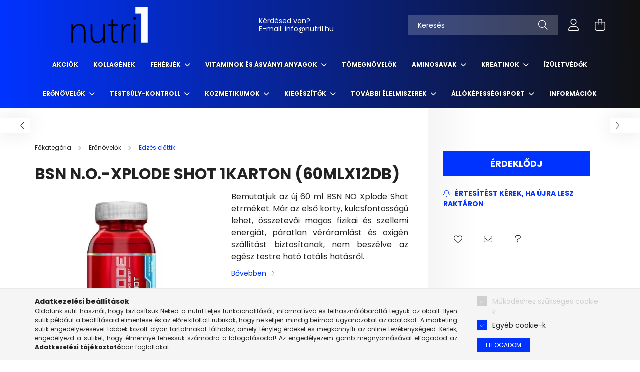

--- FILE ---
content_type: text/html; charset=UTF-8
request_url: https://nutri1.hu/BSN-NO-Xplode-shot-1karton-60mlx12db
body_size: 28117
content:
<!DOCTYPE html>
<html lang="hu">
<head>
    <meta charset="utf-8">
<meta name="description" content="BSN N.O.-Xplode shot 1karton (60mlx12db), Bemutatjuk az új 60 ml BSN NO Xplode Shot etrméket. Már az első korty, kulcsfontosságú lehet, összetevői magas fizikai">
<meta name="robots" content="index, follow">
<meta http-equiv="X-UA-Compatible" content="IE=Edge">
<meta property="og:site_name" content="Nutri1" />
<meta property="og:title" content="BSN N.O.-Xplode shot 1karton (60mlx12db) | NUTRI1.hu">
<meta property="og:description" content="BSN N.O.-Xplode shot 1karton (60mlx12db), Bemutatjuk az új 60 ml BSN NO Xplode Shot etrméket. Már az első korty, kulcsfontosságú lehet, összetevői magas fizikai">
<meta property="og:type" content="product">
<meta property="og:url" content="https://nutri1.hu/BSN-NO-Xplode-shot-1karton-60mlx12db">
<meta property="og:image" content="https://nutri1.hu/img/30433/1056273-shot/BSN-NO-Xplode-shot-1karton-60mlx12db.webp">
<meta name="google-site-verification" content="k1ZYYwZXHhFyRuMZ8Ia_tnqFUzkXQuJWi1x-th1t54Q">
<meta name="mobile-web-app-capable" content="yes">
<meta name="apple-mobile-web-app-capable" content="yes">
<meta name="MobileOptimized" content="320">
<meta name="HandheldFriendly" content="true">

<title>BSN N.O.-Xplode shot 1karton (60mlx12db) | NUTRI1.hu</title>


<script>
var service_type="shop";
var shop_url_main="https://nutri1.hu";
var actual_lang="hu";
var money_len="0";
var money_thousend=" ";
var money_dec=",";
var shop_id=30433;
var unas_design_url="https:"+"/"+"/"+"nutri1.hu"+"/"+"!common_design"+"/"+"base"+"/"+"002102"+"/";
var unas_design_code='002102';
var unas_base_design_code='2100';
var unas_design_ver=4;
var unas_design_subver=4;
var unas_shop_url='https://nutri1.hu';
var responsive="yes";
var config_plus=new Array();
config_plus['product_tooltip']=1;
config_plus['cart_redirect']=2;
config_plus['money_type']='Ft';
config_plus['money_type_display']='Ft';
var lang_text=new Array();

var UNAS = UNAS || {};
UNAS.shop={"base_url":'https://nutri1.hu',"domain":'nutri1.hu',"username":'fittproteinblack.unas.hu',"id":30433,"lang":'hu',"currency_type":'Ft',"currency_code":'HUF',"currency_rate":'1',"currency_length":0,"base_currency_length":0,"canonical_url":'https://nutri1.hu/BSN-NO-Xplode-shot-1karton-60mlx12db'};
UNAS.design={"code":'002102',"page":'product_details'};
UNAS.api_auth="306d24443801a396b743e2466055bf27";
UNAS.customer={"email":'',"id":0,"group_id":0,"without_registration":0};
UNAS.shop["category_id"]="928049";
UNAS.shop["sku"]="1056273-shot";
UNAS.shop["product_id"]="314622474";
UNAS.shop["only_private_customer_can_purchase"] = false;
 

UNAS.text = {
    "button_overlay_close": `Bezár`,
    "popup_window": `Felugró ablak`,
    "list": `lista`,
    "updating_in_progress": `frissítés folyamatban`,
    "updated": `frissítve`,
    "is_opened": `megnyitva`,
    "is_closed": `bezárva`,
    "deleted": `törölve`,
    "consent_granted": `hozzájárulás megadva`,
    "consent_rejected": `hozzájárulás elutasítva`,
    "field_is_incorrect": `mező hibás`,
    "error_title": `Hiba!`,
    "product_variants": `termék változatok`,
    "product_added_to_cart": `A termék a kosárba került`,
    "product_added_to_cart_with_qty_problem": `A termékből csak [qty_added_to_cart] [qty_unit] került kosárba`,
    "product_removed_from_cart": `A termék törölve a kosárból`,
    "reg_title_name": `Név`,
    "reg_title_company_name": `Cégnév`,
    "number_of_items_in_cart": `Kosárban lévő tételek száma`,
    "cart_is_empty": `A kosár üres`,
    "cart_updated": `A kosár frissült`
};



UNAS.text["delete_from_favourites"]= `Törlés a kedvencek közül`;
UNAS.text["add_to_favourites"]= `Kedvencekhez`;






window.lazySizesConfig=window.lazySizesConfig || {};
window.lazySizesConfig.loadMode=1;
window.lazySizesConfig.loadHidden=false;

window.dataLayer = window.dataLayer || [];
function gtag(){dataLayer.push(arguments)};
gtag('js', new Date());
</script>

<script src="https://nutri1.hu/!common_packages/jquery/jquery-3.2.1.js?mod_time=1682493235"></script>
<script src="https://nutri1.hu/!common_packages/jquery/plugins/migrate/migrate.js?mod_time=1682493235"></script>
<script src="https://nutri1.hu/!common_packages/jquery/plugins/autocomplete/autocomplete.js?mod_time=1751452520"></script>
<script src="https://nutri1.hu/!common_packages/jquery/plugins/tools/overlay/overlay.js?mod_time=1753784913"></script>
<script src="https://nutri1.hu/!common_packages/jquery/plugins/tools/toolbox/toolbox.expose.js?mod_time=1724322378"></script>
<script src="https://nutri1.hu/!common_packages/jquery/plugins/lazysizes/lazysizes.min.js?mod_time=1682493235"></script>
<script src="https://nutri1.hu/!common_packages/jquery/plugins/lazysizes/plugins/bgset/ls.bgset.min.js?mod_time=1752825097"></script>
<script src="https://nutri1.hu/!common_packages/jquery/own/shop_common/exploded/common.js?mod_time=1764831093"></script>
<script src="https://nutri1.hu/!common_packages/jquery/own/shop_common/exploded/common_overlay.js?mod_time=1754986321"></script>
<script src="https://nutri1.hu/!common_packages/jquery/own/shop_common/exploded/common_shop_popup.js?mod_time=1754991412"></script>
<script src="https://nutri1.hu/!common_packages/jquery/own/shop_common/exploded/page_product_details.js?mod_time=1751452520"></script>
<script src="https://nutri1.hu/!common_packages/jquery/own/shop_common/exploded/function_favourites.js?mod_time=1725525511"></script>
<script src="https://nutri1.hu/!common_packages/jquery/own/shop_common/exploded/function_recommend.js?mod_time=1751452520"></script>
<script src="https://nutri1.hu/!common_packages/jquery/own/shop_common/exploded/function_product_subscription.js?mod_time=1751452520"></script>
<script src="https://nutri1.hu/!common_packages/jquery/plugins/hoverintent/hoverintent.js?mod_time=1682493235"></script>
<script src="https://nutri1.hu/!common_packages/jquery/own/shop_tooltip/shop_tooltip.js?mod_time=1753441722"></script>
<script src="https://nutri1.hu/!common_packages/jquery/plugins/responsive_menu/responsive_menu-unas.js?mod_time=1682493235"></script>
<script src="https://nutri1.hu/!common_design/base/002100/main.js?mod_time=1753356622"></script>
<script src="https://nutri1.hu/!common_packages/jquery/plugins/flickity/v3/flickity.pkgd.min.js?mod_time=1753784913"></script>
<script src="https://nutri1.hu/!common_packages/jquery/plugins/toastr/toastr.min.js?mod_time=1682493235"></script>
<script src="https://nutri1.hu/!common_packages/jquery/plugins/tippy/popper-2.4.4.min.js?mod_time=1682493235"></script>
<script src="https://nutri1.hu/!common_packages/jquery/plugins/tippy/tippy-bundle.umd.min.js?mod_time=1682493235"></script>
<script src="https://nutri1.hu/!common_packages/jquery/plugins/photoswipe/photoswipe.min.js?mod_time=1682493235"></script>
<script src="https://nutri1.hu/!common_packages/jquery/plugins/photoswipe/photoswipe-ui-default.min.js?mod_time=1682493235"></script>

<link href="https://nutri1.hu/temp/shop_30433_2dee9647d18ea13bacccc3d3c86918c9.css?mod_time=1769087684" rel="stylesheet" type="text/css">

<link href="https://nutri1.hu/BSN-NO-Xplode-shot-1karton-60mlx12db" rel="canonical">
<link rel="apple-touch-icon" href="https://nutri1.hu/shop_ordered/30433/pic/ICON/logonegyzet-72px.png" sizes="72x72">
<link rel="apple-touch-icon" href="https://nutri1.hu/shop_ordered/30433/pic/ICON/logonegyzet-114px.png" sizes="114x114">
<link rel="apple-touch-icon" href="https://nutri1.hu/shop_ordered/30433/pic/ICON/logonegyzet-152px.png" sizes="152x152">
<link rel="apple-touch-icon" href="https://nutri1.hu/shop_ordered/30433/pic/ICON/logonegyzet-167px.png" sizes="167x167">
<link rel="apple-touch-icon" href="https://nutri1.hu/shop_ordered/30433/pic/ICON/logonegyzet-180px.png" sizes="180x180">
<link rel="apple-touch-icon" href="https://nutri1.hu/shop_ordered/30433/pic/ICON/logonegyzet-180px.png">
<link id="favicon-16x16" rel="icon" type="image/png" href="https://nutri1.hu/shop_ordered/30433/pic/ICON/logonegyzet-16px.png" sizes="16x16">
<link id="favicon-32x32" rel="icon" type="image/png" href="https://nutri1.hu/shop_ordered/30433/pic/ICON/logonegyzet-32px.png" sizes="32x32">
<link id="favicon-96x96" rel="icon" type="image/png" href="https://nutri1.hu/shop_ordered/30433/pic/ICON/logonegyzet-96px.png" sizes="96x96">
<link id="favicon-192x192" rel="icon" type="image/png" href="https://nutri1.hu/shop_ordered/30433/pic/ICON/logonegyzet-192px.png" sizes="192x192">
<link href="https://nutri1.hu/shop_ordered/30433/design_pic/favicon.ico" rel="shortcut icon">
<script>
        var google_consent=1;
    
        gtag('consent', 'default', {
           'ad_storage': 'denied',
           'ad_user_data': 'denied',
           'ad_personalization': 'denied',
           'analytics_storage': 'denied',
           'functionality_storage': 'denied',
           'personalization_storage': 'denied',
           'security_storage': 'granted'
        });

    
        gtag('consent', 'update', {
           'ad_storage': 'denied',
           'ad_user_data': 'denied',
           'ad_personalization': 'denied',
           'analytics_storage': 'denied',
           'functionality_storage': 'denied',
           'personalization_storage': 'denied',
           'security_storage': 'granted'
        });

        </script>
    <script async src="https://www.googletagmanager.com/gtag/js?id=UA-109676676-4"></script>    <script>
    gtag('config', 'UA-109676676-4');

        </script>
        <script>
    var google_analytics=1;

                gtag('event', 'view_item', {
              "currency": "HUF",
              "value": '9266',
              "items": [
                  {
                      "item_id": "1056273-shot",
                      "item_name": "BSN N.O.-Xplode shot 1karton (60mlx12db)",
                      "item_category": "Erőnövelők/Edzés előttik",
                      "price": '9266'
                  }
              ],
              'non_interaction': true
            });
               </script>
           <script>
        gtag('config', 'AW-361266050',{'allow_enhanced_conversions':true});
                </script>
                <script>
            gtag('config', 'AW-10818779837');
        </script>
            <script>
        var google_ads=1;

                gtag('event','remarketing', {
            'ecomm_pagetype': 'product',
            'ecomm_prodid': ["1056273-shot"],
            'ecomm_totalvalue': 9266        });
            </script>
    	<script>
	/* <![CDATA[ */
	var omitformtags=["input", "textarea", "select"];
	omitformtags=omitformtags.join("|");
		
	function disableselect(e) {
		if (omitformtags.indexOf(e.target.tagName.toLowerCase())==-1) return false;
		if (omitformtags.indexOf(e.target.tagName.toLowerCase())==2) return false;
	}
		
	function reEnable() {
		return true;
	}
		
	if (typeof document.onselectstart!="undefined") {
		document.onselectstart=new Function ("return false");
	} else {
		document.onmousedown=disableselect;
		document.onmouseup=reEnable;
	}
	/* ]]> */
	</script>
	<script>
(function(i,s,o,g,r,a,m){i['BarionAnalyticsObject']=r;i[r]=i[r]||function(){
    (i[r].q=i[r].q||[]).push(arguments)},i[r].l=1*new Date();a=s.createElement(o),
    m=s.getElementsByTagName(o)[0];a.async=1;a.src=g;m.parentNode.insertBefore(a,m)
})(window, document, 'script', 'https://pixel.barion.com/bp.js', 'bp');
                    
bp('init', 'addBarionPixelId', 'BP-HEfcERl88h-31');
</script>
<noscript><img height='1' width='1' style='display:none' alt='' src='https://pixel.barion.com/a.gif?__ba_pixel_id=BP-HEfcERl88h-31&ev=contentView&noscript=1'/></noscript>
<script>
$(document).ready(function () {
     UNAS.onGrantConsent(function(){
         bp('consent', 'grantConsent');
     });
     
     UNAS.onRejectConsent(function(){
         bp('consent', 'rejectConsent');
     });

     var contentViewProperties = {
         'currency': 'HUF',
         'quantity': 1,
         'unit': 'db',
         'unitPrice': 9266,
         'category': 'Erőnövelők|Edzés előttik',
         'imageUrl': 'https://nutri1.hu/img/30433/1056273-shot/440x440,r/BSN-NO-Xplode-shot-1karton-60mlx12db.webp?time=1723730763',
         'name': 'BSN N.O.-Xplode shot 1karton (60mlx12db)',
         'contentType': 'Product',
         'id': '1056273-shot',
     }
     bp('track', 'contentView', contentViewProperties);

     UNAS.onChangeVariant(function(event,params){
         var variant = '';
         if (typeof params.variant_list1!=='undefined') variant+=params.variant_list1;
         if (typeof params.variant_list2!=='undefined') variant+='|'+params.variant_list2;
         if (typeof params.variant_list3!=='undefined') variant+='|'+params.variant_list3;
         var customizeProductProperties = {
            'contentType': 'Product',
            'currency': 'HUF',
            'id': params.sku,
            'name': 'BSN N.O.-Xplode shot 1karton (60mlx12db)',
            'unit': 'db',
            'unitPrice': 9266,
            'variant': variant,
            'list': 'ProductPage'
        }
        bp('track', 'customizeProduct', customizeProductProperties);
     });

     UNAS.onAddToCart(function(event,params){
         var variant = '';
         if (typeof params.variant_list1!=='undefined') variant+=params.variant_list1;
         if (typeof params.variant_list2!=='undefined') variant+='|'+params.variant_list2;
         if (typeof params.variant_list3!=='undefined') variant+='|'+params.variant_list3;
         var addToCartProperties = {
             'contentType': 'Product',
             'currency': 'HUF',
             'id': params.sku,
             'name': params.name,
             'quantity': parseFloat(params.qty_add),
             'totalItemPrice': params.qty*params.price,
             'unit': params.unit,
             'unitPrice': parseFloat(params.price),
             'category': params.category,
             'variant': variant
         };
         bp('track', 'addToCart', addToCartProperties);
     });

     UNAS.onClickProduct(function(event,params){
         UNAS.getProduct(function(result) {
             if (result.name!=undefined) {
                 var clickProductProperties  = {
                     'contentType': 'Product',
                     'currency': 'HUF',
                     'id': params.sku,
                     'name': result.name,
                     'unit': result.unit,
                     'unitPrice': parseFloat(result.unit_price),
                     'quantity': 1
                 }
                 bp('track', 'clickProduct', clickProductProperties );
             }
         },params);
     });

UNAS.onRemoveFromCart(function(event,params){
     bp('track', 'removeFromCart', {
         'contentType': 'Product',
         'currency': 'HUF',
         'id': params.sku,
         'name': params.name,
         'quantity': params.qty,
         'totalItemPrice': params.price * params.qty,
         'unit': params.unit,
         'unitPrice': parseFloat(params.price),
         'list': 'BasketPage'
     });
});

});
</script><!-- Arukereso.cz PRODUCT DETAIL script -->
<script>
  (function(t, r, a, c, k, i, n, g) {t["ROIDataObject"] = k;
      t[k]=t[k]||function(){(t[k].q=t[k].q||[]).push(arguments)},t[k].c=i;n=r.createElement(a),
      g=r.getElementsByTagName(a)[0];n.async=1;n.src=c;g.parentNode.insertBefore(n,g)
      })(window, document, "script", "//www.arukereso.hu/ocm/sdk.js?source=unas&version=2&page=product_detail","arukereso", "hu");
</script>
<!-- End Arukereso.hu PRODUCT DETAIL script -->


    <meta content="width=device-width, initial-scale=1.0" name="viewport" />
    <link rel="preconnect" href="https://fonts.gstatic.com">
    <link rel="preload" href="https://fonts.googleapis.com/css2?family=Poppins:wght@400;700&display=swap" as="style" />
    <link rel="stylesheet" href="https://fonts.googleapis.com/css2?family=Poppins:wght@400;700&display=swap" media="print" onload="this.media='all'">
    <noscript>
        <link rel="stylesheet" href="https://fonts.googleapis.com/css2?family=Poppins:wght@400;700&display=swap" />
    </noscript>
    
    
    
    
    

    
    
    
            
        
        
        
        
        
    
    
</head>




<body class='design_ver4 design_subver1 design_subver2 design_subver3 design_subver4' id="ud_shop_artdet">
<div id="image_to_cart" style="display:none; position:absolute; z-index:100000;"></div>
<div class="overlay_common overlay_warning" id="overlay_cart_add"></div>
<script>$(document).ready(function(){ overlay_init("cart_add",{"onBeforeLoad":false}); });</script>
<div class="overlay_common overlay_ok" id="overlay_cart_add_ok"></div>
<script>$(document).ready(function(){ overlay_init("cart_add_ok",[]); });</script>
<div id="overlay_login_outer"></div>	
	<script>
	$(document).ready(function(){
	    var login_redir_init="";

		$("#overlay_login_outer").overlay({
			onBeforeLoad: function() {
                var login_redir_temp=login_redir_init;
                if (login_redir_act!="") {
                    login_redir_temp=login_redir_act;
                    login_redir_act="";
                }

									$.ajax({
						type: "GET",
						async: true,
						url: "https://nutri1.hu/shop_ajax/ajax_popup_login.php",
						data: {
							shop_id:"30433",
							lang_master:"hu",
                            login_redir:login_redir_temp,
							explicit:"ok",
							get_ajax:"1"
						},
						success: function(data){
							$("#overlay_login_outer").html(data);
							if (unas_design_ver >= 5) $("#overlay_login_outer").modal('show');
							$('#overlay_login1 input[name=shop_pass_login]').keypress(function(e) {
								var code = e.keyCode ? e.keyCode : e.which;
								if(code.toString() == 13) {		
									document.form_login_overlay.submit();		
								}	
							});	
						}
					});
								},
			top: 50,
			mask: {
	color: "#000000",
	loadSpeed: 200,
	maskId: "exposeMaskOverlay",
	opacity: 0.7
},
			closeOnClick: (config_plus['overlay_close_on_click_forced'] === 1),
			onClose: function(event, overlayIndex) {
				$("#login_redir").val("");
			},
			load: false
		});
		
			});
	function overlay_login() {
		$(document).ready(function(){
			$("#overlay_login_outer").overlay().load();
		});
	}
	function overlay_login_remind() {
        if (unas_design_ver >= 5) {
            $("#overlay_remind").overlay().load();
        } else {
            $(document).ready(function () {
                $("#overlay_login_outer").overlay().close();
                setTimeout('$("#overlay_remind").overlay().load();', 250);
            });
        }
	}

    var login_redir_act="";
    function overlay_login_redir(redir) {
        login_redir_act=redir;
        $("#overlay_login_outer").overlay().load();
    }
	</script>  
	<div class="overlay_common overlay_info" id="overlay_remind"></div>
<script>$(document).ready(function(){ overlay_init("remind",[]); });</script>

	<script>
    	function overlay_login_error_remind() {
		$(document).ready(function(){
			load_login=0;
			$("#overlay_error").overlay().close();
			setTimeout('$("#overlay_remind").overlay().load();', 250);	
		});
	}
	</script>  
	<div class="overlay_common overlay_info" id="overlay_newsletter"></div>
<script>$(document).ready(function(){ overlay_init("newsletter",[]); });</script>

<script>
function overlay_newsletter() {
    $(document).ready(function(){
        $("#overlay_newsletter").overlay().load();
    });
}
</script>
<div class="overlay_common overlay_info" id="overlay_product_subscription"></div>
<script>$(document).ready(function(){ overlay_init("product_subscription",[]); });</script>
<div class="overlay_common overlay_error" id="overlay_script"></div>
<script>$(document).ready(function(){ overlay_init("script",[]); });</script>
<style> .grecaptcha-badge { display: none !important; } </style>     <script>
    $(document).ready(function() {
        $.ajax({
            type: "GET",
            url: "https://nutri1.hu/shop_ajax/ajax_stat.php",
            data: {master_shop_id:"30433",get_ajax:"1"}
        });
    });
    </script>
    

<div id="container" class="no-slideshow  page_shop_artdet_1056273_shot filter-not-exists">
            <header class="header position-relative">
            
            <div class="header-inner">
                <div class="header-container container">
                    <div class="row gutters-5 flex-nowrap justify-content-center align-items-center">
                            <div id="header_logo_img" class="js-element logo col-auto flex-shrink-1 order-2 order-xl-1" data-element-name="header_logo">
        <div class="header_logo-img-container">
            <div class="header_logo-img-wrapper">
                                                            <a href="https://nutri1.hu">                        <picture>
                                                                                    <img                                  width="300" height="80"
                                                                  src="https://nutri1.hu/!common_design/custom/fittproteinblack.unas.hu/element/layout_hu_header_logo-300x80_1_default.png?time=1637824677"
                                 srcset="https://nutri1.hu/!common_design/custom/fittproteinblack.unas.hu/element/layout_hu_header_logo-300x80_1_default.png?time=1637824677 1x, https://nutri1.hu/!common_design/custom/fittproteinblack.unas.hu/element/layout_hu_header_logo-300x80_1_default_retina.png?time=1637824677 2x"
                                 alt="nutri1 étrend kiegészítők Nutriversum Blade Sport BioTechUSA Scitec"/>
                        </picture>
                        </a>                                                </div>
        </div>
    </div>


                        <div class="header__left col-auto col-xl order-1 order-xl-2">
                            <div class="d-flex align-items-center justify-content-center">
                                <button type="button" class="hamburger__btn js-hamburger-btn dropdown--btn d-xl-none" id="hamburger__btn" aria-label="hamburger button" data-btn-for=".hamburger__dropdown">
                                    <span class="hamburger__btn-icon icon--hamburger"></span>
                                </button>
                                    <div class="js-element header_text_section_2 d-none d-xl-block" data-element-name="header_text_section_2">
        <div class="element__content ">
                            <div class="element__html slide-1"><p>Kérdésed van?<br />E-mail: <a href="mailto:info@fittprotein.hu">info@nutri1.hu</a><span style="font-size: 12px;"></span></p></div>
                    </div>
    </div>

                            </div>
                        </div>

                        <div class="header__right col col-xl-auto order-3 py-3 py-lg-5">
                            <div class="d-flex align-items-center justify-content-end">
                                
                                
                                <div class="search-open-btn d-block d-lg-none icon--search text-center" onclick="toggleSearch();"></div>
                                <div class="search__container">
                                    <div class="search-box position-relative ml-auto container px-0 browser-is-chrome" id="box_search_content">
    <form name="form_include_search" id="form_include_search" action="https://nutri1.hu/shop_search.php" method="get">
        <div class="box-search-group mb-0">
            <input data-stay-visible-breakpoint="992" name="search" id="box_search_input" value=""
                   aria-label="Keresés" pattern=".{3,100}" title="Hosszabb kereső kifejezést írj be!" placeholder="Keresés"
                   type="text" maxlength="100" class="ac_input form-control js-search-input" autocomplete="off" required            >
            <div class="search-box__search-btn-outer input-group-append" title="Keresés">
                <button class="search-btn" aria-label="Keresés">
                    <span class="search-btn-icon icon--search"></span>
                </button>
            </div>
            <div class="search__loading">
                <div class="loading-spinner--small"></div>
            </div>
        </div>
        <div class="search-box__mask"></div>
    </form>
    <div class="ac_results"></div>
</div>
<script>
    $(document).ready(function(){
        $(document).on('smartSearchInputLoseFocus', function(){
            if ($('.js-search-smart-autocomplete').length>0) {
                setTimeout(function(){
                    let height = $(window).height() - ($('.js-search-smart-autocomplete').offset().top - $(window).scrollTop()) - 20;
                    $('.search-smart-autocomplete').css('max-height', height + 'px');
                }, 300);
            }
        });
    });
</script>



                                </div>
                                <div class="profil__container">
                                                <div class="profile">
            <button type="button" class="profile__btn js-profile-btn dropdown--btn" id="profile__btn" data-orders="https://nutri1.hu/shop_order_track.php" aria-label="profile button" data-btn-for=".profile__dropdown">
                <span class="profile__btn-icon icon--head"></span>
            </button>
        </div>
    
                                </div>
                                <div class="cart-box__container pr-3 pr-xl-0">
                                    <button class="cart-box__btn dropdown--btn" aria-label="cart button" type="button" data-btn-for=".cart-box__dropdown">
                                        <span class="cart-box__btn-icon icon--cart">
                                                <span id='box_cart_content' class='cart-box'>            </span>
                                        </span>
                                    </button>
                                </div>
                            </div>
                        </div>
                    </div>
                </div>
            </div>
                            <div class="header-menus d-none d-xl-block">
                    <div class="container text-center position-relative">
                        <ul class="main-menus d-none d-lg-flex justify-content-center text-left js-main-menus-content cat-menus level-0 plus-menus level-0" data-level="0">
                                <li class='cat-menu  is-spec-item js-cat-menu-akcio' data-id="akcio">

        <span class="cat-menu__name font-weight-bold">
                            <a class='cat-menu__link font-weight-bold' href='https://nutri1.hu/Akcio' >
                            Akciók            </a>
        </span>

            </li>
    <li class='cat-menu  js-cat-menu-655527' data-id="655527">

        <span class="cat-menu__name font-weight-bold">
                            <a class='cat-menu__link font-weight-bold' href='https://nutri1.hu/Kollagen' >
                            Kollagének            </a>
        </span>

            </li>
    <li class='cat-menu  has-child js-cat-menu-725377' data-id="725377">

        <span class="cat-menu__name font-weight-bold">
                            <a class='cat-menu__link font-weight-bold' href='#' >
                            Fehérjék            </a>
        </span>

        			    <div class="cat-menu__sublist js-sublist level-1 ">
        <div class="sublist-inner js-sublist-inner ps__child--consume">
            <div class="cat-menu__sublist-inner d-flex">
                <div class="flex-grow-1">
                    <ul class="cat-menus level-1 row" data-level="cat-level-1">
                                                    <li class="col-2 mb-5 cat-menu js-cat-menu-913305" data-id="913305">
                                <span class="cat-menu__name text-uppercase font-weight-bold" >
                                    <a class="cat-menu__link" href="https://nutri1.hu/Tejsavo-feherjek" >
                                    Tejsavó fehérjék
                                                                            </a>
                                </span>
                                                            </li>
                                                    <li class="col-2 mb-5 cat-menu js-cat-menu-590180" data-id="590180">
                                <span class="cat-menu__name text-uppercase font-weight-bold" >
                                    <a class="cat-menu__link" href="https://nutri1.hu/Laktozmentes-feherjek" >
                                    Laktózmentes fehérjék
                                                                            </a>
                                </span>
                                                            </li>
                                                    <li class="col-2 mb-5 cat-menu js-cat-menu-556045" data-id="556045">
                                <span class="cat-menu__name text-uppercase font-weight-bold" >
                                    <a class="cat-menu__link" href="https://nutri1.hu/Esti-feherjek" >
                                    Esti fehérjék
                                                                            </a>
                                </span>
                                                            </li>
                                                    <li class="col-2 mb-5 cat-menu js-cat-menu-582766" data-id="582766">
                                <span class="cat-menu__name text-uppercase font-weight-bold" >
                                    <a class="cat-menu__link" href="https://nutri1.hu/Dietazos-feherjek" >
                                    Diétázós fehérjék
                                                                            </a>
                                </span>
                                                            </li>
                                                    <li class="col-2 mb-5 cat-menu js-cat-menu-933663" data-id="933663">
                                <span class="cat-menu__name text-uppercase font-weight-bold" >
                                    <a class="cat-menu__link" href="https://nutri1.hu/Kombinalt-feherjek" >
                                    Kombinált fehérjék
                                                                            </a>
                                </span>
                                                            </li>
                                                    <li class="col-2 mb-5 cat-menu js-cat-menu-486541" data-id="486541">
                                <span class="cat-menu__name text-uppercase font-weight-bold" >
                                    <a class="cat-menu__link" href="https://nutri1.hu/Etkezest-Helyettesitok" >
                                    Étkezést helyettesítők
                                                                            </a>
                                </span>
                                                            </li>
                                                    <li class="col-2 mb-5 cat-menu js-cat-menu-358218" data-id="358218">
                                <span class="cat-menu__name text-uppercase font-weight-bold" >
                                    <a class="cat-menu__link" href="https://nutri1.hu/Marha-feherjek" >
                                    Marha fehérjék
                                                                            </a>
                                </span>
                                                            </li>
                                                    <li class="col-2 mb-5 cat-menu js-cat-menu-825027" data-id="825027">
                                <span class="cat-menu__name text-uppercase font-weight-bold" >
                                    <a class="cat-menu__link" href="https://nutri1.hu/Novenyi-feherjek" >
                                    Növényi fehérjék
                                                                            </a>
                                </span>
                                                            </li>
                                                    <li class="col-2 mb-5 cat-menu js-cat-menu-513569" data-id="513569">
                                <span class="cat-menu__name text-uppercase font-weight-bold" >
                                    <a class="cat-menu__link" href="https://nutri1.hu/Protein-italok" >
                                    Protein italok
                                                                            </a>
                                </span>
                                                            </li>
                                                    <li class="col-2 mb-5 cat-menu js-cat-menu-706515" data-id="706515">
                                <span class="cat-menu__name text-uppercase font-weight-bold" >
                                    <a class="cat-menu__link" href="https://nutri1.hu/Protein-bar" >
                                    Protein bar
                                                                            </a>
                                </span>
                                                            </li>
                                            </ul>
                </div>
                            </div>
        </div>
    </div>


            </li>
    <li class='cat-menu  has-child js-cat-menu-336874' data-id="336874">

        <span class="cat-menu__name font-weight-bold">
                            <a class='cat-menu__link font-weight-bold' href='#' >
                            Vitaminok és ásványi anyagok            </a>
        </span>

        			    <div class="cat-menu__sublist js-sublist level-1 ">
        <div class="sublist-inner js-sublist-inner ps__child--consume">
            <div class="cat-menu__sublist-inner d-flex">
                <div class="flex-grow-1">
                    <ul class="cat-menus level-1 row" data-level="cat-level-1">
                                                    <li class="col-2 mb-5 cat-menu js-cat-menu-357959" data-id="357959">
                                <span class="cat-menu__name text-uppercase font-weight-bold" >
                                    <a class="cat-menu__link" href="https://nutri1.hu/Vitaminok-sportoloknak" >
                                    Vitaminok sportolóknak
                                                                            </a>
                                </span>
                                                            </li>
                                                    <li class="col-2 mb-5 cat-menu js-cat-menu-686140" data-id="686140">
                                <span class="cat-menu__name text-uppercase font-weight-bold" >
                                    <a class="cat-menu__link" href="https://nutri1.hu/Multivitaminok" >
                                    Multivitaminok
                                                                            </a>
                                </span>
                                                            </li>
                                                    <li class="col-2 mb-5 cat-menu js-cat-menu-506890" data-id="506890">
                                <span class="cat-menu__name text-uppercase font-weight-bold" >
                                    <a class="cat-menu__link" href="https://nutri1.hu/Komplex-asvanyi-anyag-termekek" >
                                    Komplex Ásványi anyag termékek
                                                                            </a>
                                </span>
                                                            </li>
                                                    <li class="col-2 mb-5 cat-menu js-cat-menu-265522" data-id="265522">
                                <span class="cat-menu__name text-uppercase font-weight-bold" >
                                    <a class="cat-menu__link" href="https://nutri1.hu/Immunrendszer-tamogatasa" >
                                    Immunrendszer támogatása
                                                                            </a>
                                </span>
                                                            </li>
                                                    <li class="col-2 mb-5 cat-menu js-cat-menu-360367" data-id="360367">
                                <span class="cat-menu__name text-uppercase font-weight-bold" >
                                    <a class="cat-menu__link" href="https://nutri1.hu/A-vitamin" >
                                    A vitamin
                                                                            </a>
                                </span>
                                                            </li>
                                                    <li class="col-2 mb-5 cat-menu js-cat-menu-614675" data-id="614675">
                                <span class="cat-menu__name text-uppercase font-weight-bold" >
                                    <a class="cat-menu__link" href="https://nutri1.hu/B-vitamin" >
                                    B vitamin
                                                                            </a>
                                </span>
                                                            </li>
                                                    <li class="col-2 mb-5 cat-menu js-cat-menu-360928" data-id="360928">
                                <span class="cat-menu__name text-uppercase font-weight-bold" >
                                    <a class="cat-menu__link" href="https://nutri1.hu/C-vitamin" >
                                    C vitamin
                                                                            </a>
                                </span>
                                                            </li>
                                                    <li class="col-2 mb-5 cat-menu js-cat-menu-352241" data-id="352241">
                                <span class="cat-menu__name text-uppercase font-weight-bold" >
                                    <a class="cat-menu__link" href="https://nutri1.hu/D-vitamin" >
                                    D vitamin
                                                                            </a>
                                </span>
                                                            </li>
                                                    <li class="col-2 mb-5 cat-menu js-cat-menu-606061" data-id="606061">
                                <span class="cat-menu__name text-uppercase font-weight-bold" >
                                    <a class="cat-menu__link" href="https://nutri1.hu/E-vitamin" >
                                    E vitamin
                                                                            </a>
                                </span>
                                                            </li>
                                                    <li class="col-2 mb-5 cat-menu js-cat-menu-225539" data-id="225539">
                                <span class="cat-menu__name text-uppercase font-weight-bold" >
                                    <a class="cat-menu__link" href="https://nutri1.hu/K-vitamin" >
                                    K vitamin
                                                                            </a>
                                </span>
                                                            </li>
                                                    <li class="col-2 mb-5 cat-menu js-cat-menu-241246" data-id="241246">
                                <span class="cat-menu__name text-uppercase font-weight-bold" >
                                    <a class="cat-menu__link" href="https://nutri1.hu/Gyerekeknek-vitaminok" >
                                    Gyerekeknek vitaminok
                                                                            </a>
                                </span>
                                                            </li>
                                                    <li class="col-2 mb-5 cat-menu js-cat-menu-451672" data-id="451672">
                                <span class="cat-menu__name text-uppercase font-weight-bold" >
                                    <a class="cat-menu__link" href="https://nutri1.hu/Pezsgotabletta" >
                                    Pezsgőtabletta
                                                                            </a>
                                </span>
                                                            </li>
                                                    <li class="col-2 mb-5 cat-menu js-cat-menu-357167" data-id="357167">
                                <span class="cat-menu__name text-uppercase font-weight-bold" >
                                    <a class="cat-menu__link" href="https://nutri1.hu/Szepsegvitamin" >
                                    Szépségvitamin
                                                                            </a>
                                </span>
                                                            </li>
                                                    <li class="col-2 mb-5 cat-menu js-cat-menu-538116" data-id="538116">
                                <span class="cat-menu__name text-uppercase font-weight-bold" >
                                    <a class="cat-menu__link" href="https://nutri1.hu/Omega-3" >
                                    Omega 3
                                                                            </a>
                                </span>
                                                            </li>
                                                    <li class="col-2 mb-5 cat-menu js-cat-menu-401314" data-id="401314">
                                <span class="cat-menu__name text-uppercase font-weight-bold" >
                                    <a class="cat-menu__link" href="https://nutri1.hu/Q10" >
                                    Q10
                                                                            </a>
                                </span>
                                                            </li>
                                                    <li class="col-2 mb-5 cat-menu js-cat-menu-280572" data-id="280572">
                                <span class="cat-menu__name text-uppercase font-weight-bold" >
                                    <a class="cat-menu__link" href="https://nutri1.hu/Cink" >
                                    Cink
                                                                            </a>
                                </span>
                                                            </li>
                                                    <li class="col-2 mb-5 cat-menu js-cat-menu-778635" data-id="778635">
                                <span class="cat-menu__name text-uppercase font-weight-bold" >
                                    <a class="cat-menu__link" href="https://nutri1.hu/Magnezium" >
                                    Magnézium
                                                                            </a>
                                </span>
                                                            </li>
                                                    <li class="col-2 mb-5 cat-menu js-cat-menu-833752" data-id="833752">
                                <span class="cat-menu__name text-uppercase font-weight-bold" >
                                    <a class="cat-menu__link" href="https://nutri1.hu/Kalcium" >
                                    Kalcium
                                                                            </a>
                                </span>
                                                            </li>
                                                    <li class="col-2 mb-5 cat-menu js-cat-menu-946202" data-id="946202">
                                <span class="cat-menu__name text-uppercase font-weight-bold" >
                                    <a class="cat-menu__link" href="https://nutri1.hu/Vas" >
                                    Vas
                                                                            </a>
                                </span>
                                                            </li>
                                                    <li class="col-2 mb-5 cat-menu js-cat-menu-785598" data-id="785598">
                                <span class="cat-menu__name text-uppercase font-weight-bold" >
                                    <a class="cat-menu__link" href="https://nutri1.hu/Meregtelenites" >
                                    Méregtelenítés
                                                                            </a>
                                </span>
                                                            </li>
                                                    <li class="col-2 mb-5 cat-menu js-cat-menu-582845" data-id="582845">
                                <span class="cat-menu__name text-uppercase font-weight-bold" >
                                    <a class="cat-menu__link" href="https://nutri1.hu/Alga-keszitmenyek" >
                                    Alga készítmények
                                                                            </a>
                                </span>
                                                            </li>
                                                    <li class="col-2 mb-5 cat-menu js-cat-menu-971881" data-id="971881">
                                <span class="cat-menu__name text-uppercase font-weight-bold" >
                                    <a class="cat-menu__link" href="https://nutri1.hu/Gyogynoveny-kivonatok-porok" >
                                    Gyógynövény kivonatok, porok
                                                                            </a>
                                </span>
                                                            </li>
                                                    <li class="col-2 mb-5 cat-menu js-cat-menu-431461" data-id="431461">
                                <span class="cat-menu__name text-uppercase font-weight-bold" >
                                    <a class="cat-menu__link" href="https://nutri1.hu/Szellemi-fizikai-frissesseg" >
                                    Szellemi, fizikai frissesség
                                                                            </a>
                                </span>
                                                            </li>
                                                    <li class="col-2 mb-5 cat-menu js-cat-menu-831015" data-id="831015">
                                <span class="cat-menu__name text-uppercase font-weight-bold" >
                                    <a class="cat-menu__link" href="https://nutri1.hu/Nyugodt-alvas-stresszoldo" >
                                    Nyugodt alvás, stresszoldó
                                                                            </a>
                                </span>
                                                            </li>
                                                    <li class="col-2 mb-5 cat-menu js-cat-menu-744362" data-id="744362">
                                <span class="cat-menu__name text-uppercase font-weight-bold" >
                                    <a class="cat-menu__link" href="https://nutri1.hu/Tovabbi-Egeszsegmegorzok" >
                                    További Egészségmegőrzők
                                                                            </a>
                                </span>
                                                            </li>
                                            </ul>
                </div>
                            </div>
        </div>
    </div>


            </li>
    <li class='cat-menu  js-cat-menu-494880' data-id="494880">

        <span class="cat-menu__name font-weight-bold">
                            <a class='cat-menu__link font-weight-bold' href='https://nutri1.hu/Tomegnovelok' >
                            Tömegnövelők            </a>
        </span>

            </li>
    <li class='cat-menu  has-child js-cat-menu-536876' data-id="536876">

        <span class="cat-menu__name font-weight-bold">
                            <a class='cat-menu__link font-weight-bold' href='#' >
                            Aminosavak            </a>
        </span>

        			    <div class="cat-menu__sublist js-sublist level-1 ">
        <div class="sublist-inner js-sublist-inner ps__child--consume">
            <div class="cat-menu__sublist-inner d-flex">
                <div class="flex-grow-1">
                    <ul class="cat-menus level-1 row" data-level="cat-level-1">
                                                    <li class="col-2 mb-5 cat-menu js-cat-menu-591743" data-id="591743">
                                <span class="cat-menu__name text-uppercase font-weight-bold" >
                                    <a class="cat-menu__link" href="https://nutri1.hu/Osszetett-Aminosav-Termekek" >
                                    Összetett aminosav termékek
                                                                            </a>
                                </span>
                                                            </li>
                                                    <li class="col-2 mb-5 cat-menu js-cat-menu-727001" data-id="727001">
                                <span class="cat-menu__name text-uppercase font-weight-bold" >
                                    <a class="cat-menu__link" href="https://nutri1.hu/BCAA-aminosav" >
                                    BCAA aminosav
                                                                            </a>
                                </span>
                                                            </li>
                                                    <li class="col-2 mb-5 cat-menu js-cat-menu-266411" data-id="266411">
                                <span class="cat-menu__name text-uppercase font-weight-bold" >
                                    <a class="cat-menu__link" href="https://nutri1.hu/L-Glutamin" >
                                    L-Glutamin
                                                                            </a>
                                </span>
                                                            </li>
                                                    <li class="col-2 mb-5 cat-menu js-cat-menu-451764" data-id="451764">
                                <span class="cat-menu__name text-uppercase font-weight-bold" >
                                    <a class="cat-menu__link" href="https://nutri1.hu/L-Arginine" >
                                    L-Arginine
                                                                            </a>
                                </span>
                                                            </li>
                                                    <li class="col-2 mb-5 cat-menu js-cat-menu-805002" data-id="805002">
                                <span class="cat-menu__name text-uppercase font-weight-bold" >
                                    <a class="cat-menu__link" href="https://nutri1.hu/Taurine" >
                                    Taurine
                                                                            </a>
                                </span>
                                                            </li>
                                                    <li class="col-2 mb-5 cat-menu js-cat-menu-238676" data-id="238676">
                                <span class="cat-menu__name text-uppercase font-weight-bold" >
                                    <a class="cat-menu__link" href="https://nutri1.hu/Beta-Alanine" >
                                    Beta Alanine
                                                                            </a>
                                </span>
                                                            </li>
                                                    <li class="col-2 mb-5 cat-menu js-cat-menu-215794" data-id="215794">
                                <span class="cat-menu__name text-uppercase font-weight-bold" >
                                    <a class="cat-menu__link" href="https://nutri1.hu/Marhafeherjebol-aminosavak" >
                                    Marhafehérjéből aminosavak
                                                                            </a>
                                </span>
                                                            </li>
                                                    <li class="col-2 mb-5 cat-menu js-cat-menu-341483" data-id="341483">
                                <span class="cat-menu__name text-uppercase font-weight-bold" >
                                    <a class="cat-menu__link" href="https://nutri1.hu/L-Lysine-esszencialis-aminosav" >
                                    L-Lysine esszenciális aminosav
                                                                            </a>
                                </span>
                                                            </li>
                                            </ul>
                </div>
                            </div>
        </div>
    </div>


            </li>
    <li class='cat-menu  has-child js-cat-menu-339706' data-id="339706">

        <span class="cat-menu__name font-weight-bold">
                            <a class='cat-menu__link font-weight-bold' href='#' >
                            Kreatinok            </a>
        </span>

        			    <div class="cat-menu__sublist js-sublist level-1 ">
        <div class="sublist-inner js-sublist-inner ps__child--consume">
            <div class="cat-menu__sublist-inner d-flex">
                <div class="flex-grow-1">
                    <ul class="cat-menus level-1 row" data-level="cat-level-1">
                                                    <li class="col-2 mb-5 cat-menu js-cat-menu-634753" data-id="634753">
                                <span class="cat-menu__name text-uppercase font-weight-bold" >
                                    <a class="cat-menu__link" href="https://nutri1.hu/Kreatin-Monohidrat-por" >
                                    Kreatin Monohidrát por
                                                                            </a>
                                </span>
                                                            </li>
                                                    <li class="col-2 mb-5 cat-menu js-cat-menu-578259" data-id="578259">
                                <span class="cat-menu__name text-uppercase font-weight-bold" >
                                    <a class="cat-menu__link" href="https://nutri1.hu/izesitett-kreatinok" >
                                    Ízesített kreatinok
                                                                            </a>
                                </span>
                                                            </li>
                                                    <li class="col-2 mb-5 cat-menu js-cat-menu-686931" data-id="686931">
                                <span class="cat-menu__name text-uppercase font-weight-bold" >
                                    <a class="cat-menu__link" href="https://nutri1.hu/Kreatin-kapszulak" >
                                    Kreatin kapszulák
                                                                            </a>
                                </span>
                                                            </li>
                                                    <li class="col-2 mb-5 cat-menu js-cat-menu-990631" data-id="990631">
                                <span class="cat-menu__name text-uppercase font-weight-bold" >
                                    <a class="cat-menu__link" href="https://nutri1.hu/TCM-Trikreatin-malat" >
                                    TCM- Trikreatin-malát 
                                                                            </a>
                                </span>
                                                            </li>
                                            </ul>
                </div>
                            </div>
        </div>
    </div>


            </li>
    <li class='cat-menu  js-cat-menu-602892' data-id="602892">

        <span class="cat-menu__name font-weight-bold">
                            <a class='cat-menu__link font-weight-bold' href='https://nutri1.hu/izuletvedok' >
                            Ízületvédők            </a>
        </span>

            </li>
    <li class='cat-menu  has-child js-cat-menu-219432' data-id="219432">

        <span class="cat-menu__name font-weight-bold">
                            <a class='cat-menu__link font-weight-bold' href='#' >
                            Erőnövelők            </a>
        </span>

        			    <div class="cat-menu__sublist js-sublist level-1 ">
        <div class="sublist-inner js-sublist-inner ps__child--consume">
            <div class="cat-menu__sublist-inner d-flex">
                <div class="flex-grow-1">
                    <ul class="cat-menus level-1 row" data-level="cat-level-1">
                                                    <li class="col-2 mb-5 cat-menu js-cat-menu-767428" data-id="767428">
                                <span class="cat-menu__name text-uppercase font-weight-bold" >
                                    <a class="cat-menu__link" href="https://nutri1.hu/Tesztoszteron-es-Hormonszint" >
                                    Tesztoszteron és Hormonszint
                                                                            </a>
                                </span>
                                                            </li>
                                                    <li class="col-2 mb-5 cat-menu js-cat-menu-224748" data-id="224748">
                                <span class="cat-menu__name text-uppercase font-weight-bold" >
                                    <a class="cat-menu__link" href="https://nutri1.hu/Ero-Teljesitmenyfokozok" >
                                    Erő - Teljesítményfokozók
                                                                            </a>
                                </span>
                                                            </li>
                                                    <li class="col-2 mb-5 cat-menu js-cat-menu-928049" data-id="928049">
                                <span class="cat-menu__name text-uppercase font-weight-bold" >
                                    <a class="cat-menu__link" href="https://nutri1.hu/Edzes-elottik" >
                                    Edzés előttik
                                                                            </a>
                                </span>
                                                            </li>
                                            </ul>
                </div>
                            </div>
        </div>
    </div>


            </li>
    <li class='cat-menu  has-child js-cat-menu-411195' data-id="411195">

        <span class="cat-menu__name font-weight-bold">
                            <a class='cat-menu__link font-weight-bold' href='#' >
                            Testsúly-kontroll            </a>
        </span>

        			    <div class="cat-menu__sublist js-sublist level-1 ">
        <div class="sublist-inner js-sublist-inner ps__child--consume">
            <div class="cat-menu__sublist-inner d-flex">
                <div class="flex-grow-1">
                    <ul class="cat-menus level-1 row" data-level="cat-level-1">
                                                    <li class="col-2 mb-5 cat-menu js-cat-menu-319125" data-id="319125">
                                <span class="cat-menu__name text-uppercase font-weight-bold" >
                                    <a class="cat-menu__link" href="https://nutri1.hu/Komplex-zsiregeto-termekek" >
                                    Komplex zsírégető termékek
                                                                            </a>
                                </span>
                                                            </li>
                                                    <li class="col-2 mb-5 cat-menu js-cat-menu-554708" data-id="554708">
                                <span class="cat-menu__name text-uppercase font-weight-bold" >
                                    <a class="cat-menu__link" href="https://nutri1.hu/Termogenikus-zsiregetok" >
                                    Termogenikus zsírégetők
                                                                            </a>
                                </span>
                                                            </li>
                                                    <li class="col-2 mb-5 cat-menu js-cat-menu-206273" data-id="206273">
                                <span class="cat-menu__name text-uppercase font-weight-bold" >
                                    <a class="cat-menu__link" href="https://nutri1.hu/L-karnitin" >
                                    L-karnitin
                                                                            </a>
                                </span>
                                                            </li>
                                                    <li class="col-2 mb-5 cat-menu js-cat-menu-633808" data-id="633808">
                                <span class="cat-menu__name text-uppercase font-weight-bold" >
                                    <a class="cat-menu__link" href="https://nutri1.hu/CLA-es-HCA" >
                                    CLA és HCA
                                                                            </a>
                                </span>
                                                            </li>
                                                    <li class="col-2 mb-5 cat-menu js-cat-menu-686040" data-id="686040">
                                <span class="cat-menu__name text-uppercase font-weight-bold" >
                                    <a class="cat-menu__link" href="https://nutri1.hu/Zold-tea-Zold-kave-kivonatok" >
                                    Zöld tea, Zöld kávé kivonatok
                                                                            </a>
                                </span>
                                                            </li>
                                                    <li class="col-2 mb-5 cat-menu js-cat-menu-871485" data-id="871485">
                                <span class="cat-menu__name text-uppercase font-weight-bold" >
                                    <a class="cat-menu__link" href="https://nutri1.hu/Krom" >
                                    Króm
                                                                            </a>
                                </span>
                                                            </li>
                                                    <li class="col-2 mb-5 cat-menu has-child js-cat-menu-595446" data-id="595446">
                                <span class="cat-menu__name text-uppercase font-weight-bold" >
                                    <a class="cat-menu__link" href="https://nutri1.hu/sct/595446/CH-minusz" >
                                    CH mínusz
                                                                            </a>
                                </span>
                                                                        <div class="cat-menu__list level-2">
        <ul class="cat-menus level-2" data-level="cat-level-2">
                            <li class="cat-menu js-cat-menu-849567" data-id="849567">
                    <span class="cat-menu__name" >
                        <a class="cat-menu__link" href="https://nutri1.hu/Cukorhelyettesito" >                        Cukorhelyettesítő
                                                    </a>                    </span>
                                    </li>
                            <li class="cat-menu js-cat-menu-697000" data-id="697000">
                    <span class="cat-menu__name" >
                        <a class="cat-menu__link" href="https://nutri1.hu/Dietas-edesseg" >                        Diétás édesség
                                                    </a>                    </span>
                                    </li>
                            <li class="cat-menu js-cat-menu-381052" data-id="381052">
                    <span class="cat-menu__name" >
                        <a class="cat-menu__link" href="https://nutri1.hu/Szenhidrat-csokkentett-szoszok-ontetek" >                        Szénhidrát csökkentett szószok öntetek
                                                    </a>                    </span>
                                    </li>
                            <li class="cat-menu js-cat-menu-954624" data-id="954624">
                    <span class="cat-menu__name" >
                        <a class="cat-menu__link" href="https://nutri1.hu/spl/954624/Szenhidrat-csokkentett-teszta" >                        Szénhidrát csökkentett tészta
                                                    </a>                    </span>
                                    </li>
                            <li class="cat-menu js-cat-menu-525166" data-id="525166">
                    <span class="cat-menu__name" >
                        <a class="cat-menu__link" href="https://nutri1.hu/Szenhidrat-csokkentett-lisztek-es-keverekek" >                        Szénhidrát csökkentett lisztek és keverékek
                                                    </a>                    </span>
                                    </li>
                                </ul>
    </div>


                                                            </li>
                                            </ul>
                </div>
                            </div>
        </div>
    </div>


            </li>
    <li class='cat-menu  has-child js-cat-menu-299176' data-id="299176">

        <span class="cat-menu__name font-weight-bold">
                            <a class='cat-menu__link font-weight-bold' href='#' >
                            Kozmetikumok            </a>
        </span>

        			    <div class="cat-menu__sublist js-sublist level-1 ">
        <div class="sublist-inner js-sublist-inner ps__child--consume">
            <div class="cat-menu__sublist-inner d-flex">
                <div class="flex-grow-1">
                    <ul class="cat-menus level-1 row" data-level="cat-level-1">
                                                    <li class="col-2 mb-5 cat-menu js-cat-menu-254523" data-id="254523">
                                <span class="cat-menu__name text-uppercase font-weight-bold" >
                                    <a class="cat-menu__link" href="https://nutri1.hu/furdobombak" >
                                    Fürdősók, fürdőbombák
                                                                            </a>
                                </span>
                                                            </li>
                                                    <li class="col-2 mb-5 cat-menu js-cat-menu-889913" data-id="889913">
                                <span class="cat-menu__name text-uppercase font-weight-bold" >
                                    <a class="cat-menu__link" href="https://nutri1.hu/arcapolasi-termekek" >
                                    Arcápolás
                                                                            </a>
                                </span>
                                                            </li>
                                                    <li class="col-2 mb-5 cat-menu js-cat-menu-344284" data-id="344284">
                                <span class="cat-menu__name text-uppercase font-weight-bold" >
                                    <a class="cat-menu__link" href="https://nutri1.hu/hajapolas" >
                                    Hajápolás
                                                                            </a>
                                </span>
                                                            </li>
                                                    <li class="col-2 mb-5 cat-menu js-cat-menu-881074" data-id="881074">
                                <span class="cat-menu__name text-uppercase font-weight-bold" >
                                    <a class="cat-menu__link" href="https://nutri1.hu/Testapolok" >
                                    Testápolók, testvajak
                                                                            </a>
                                </span>
                                                            </li>
                                                    <li class="col-2 mb-5 cat-menu js-cat-menu-770527" data-id="770527">
                                <span class="cat-menu__name text-uppercase font-weight-bold" >
                                    <a class="cat-menu__link" href="https://nutri1.hu/Szepseg-Ampullak" >
                                    Szépség Ampullák
                                                                            </a>
                                </span>
                                                            </li>
                                                    <li class="col-2 mb-5 cat-menu js-cat-menu-607964" data-id="607964">
                                <span class="cat-menu__name text-uppercase font-weight-bold" >
                                    <a class="cat-menu__link" href="https://nutri1.hu/Kezkrem" >
                                    Kézkrémek
                                                                            </a>
                                </span>
                                                            </li>
                                                    <li class="col-2 mb-5 cat-menu js-cat-menu-184531" data-id="184531">
                                <span class="cat-menu__name text-uppercase font-weight-bold" >
                                    <a class="cat-menu__link" href="https://nutri1.hu/Masszazshoz" >
                                    Masszázs
                                                                            </a>
                                </span>
                                                            </li>
                                                    <li class="col-2 mb-5 cat-menu js-cat-menu-478683" data-id="478683">
                                <span class="cat-menu__name text-uppercase font-weight-bold" >
                                    <a class="cat-menu__link" href="https://nutri1.hu/Szappan" >
                                    Szappanok
                                                                            </a>
                                </span>
                                                            </li>
                                                    <li class="col-2 mb-5 cat-menu js-cat-menu-795467" data-id="795467">
                                <span class="cat-menu__name text-uppercase font-weight-bold" >
                                    <a class="cat-menu__link" href="https://nutri1.hu/Tusfurdok" >
                                    Tusfürdők
                                                                            </a>
                                </span>
                                                            </li>
                                                    <li class="col-2 mb-5 cat-menu js-cat-menu-229130" data-id="229130">
                                <span class="cat-menu__name text-uppercase font-weight-bold" >
                                    <a class="cat-menu__link" href="https://nutri1.hu/Noknek-Kiegeszitok" >
                                    Kiegészítők
                                                                            </a>
                                </span>
                                                            </li>
                                                    <li class="col-2 mb-5 cat-menu js-cat-menu-800360" data-id="800360">
                                <span class="cat-menu__name text-uppercase font-weight-bold" >
                                    <a class="cat-menu__link" href="https://nutri1.hu/Alakformalo-termekek" >
                                    Alakformáló termékek
                                                                            </a>
                                </span>
                                                            </li>
                                                    <li class="col-2 mb-5 cat-menu js-cat-menu-806876" data-id="806876">
                                <span class="cat-menu__name text-uppercase font-weight-bold" >
                                    <a class="cat-menu__link" href="https://nutri1.hu/Ajandek-Otletek" >
                                    Ajándék Ötletek
                                                                            </a>
                                </span>
                                                            </li>
                                                    <li class="col-2 mb-5 cat-menu js-cat-menu-912690" data-id="912690">
                                <span class="cat-menu__name text-uppercase font-weight-bold" >
                                    <a class="cat-menu__link" href="https://nutri1.hu/Fog-es-Ajakapolas" >
                                    Fog- és Ajakápolás
                                                                            </a>
                                </span>
                                                            </li>
                                            </ul>
                </div>
                            </div>
        </div>
    </div>


            </li>
    <li class='cat-menu  has-child js-cat-menu-413125' data-id="413125">

        <span class="cat-menu__name font-weight-bold">
                            <a class='cat-menu__link font-weight-bold' href='#' >
                            Kiegészítők            </a>
        </span>

        			    <div class="cat-menu__sublist js-sublist level-1 ">
        <div class="sublist-inner js-sublist-inner ps__child--consume">
            <div class="cat-menu__sublist-inner d-flex">
                <div class="flex-grow-1">
                    <ul class="cat-menus level-1 row" data-level="cat-level-1">
                                                    <li class="col-2 mb-5 cat-menu js-cat-menu-145455" data-id="145455">
                                <span class="cat-menu__name text-uppercase font-weight-bold" >
                                    <a class="cat-menu__link" href="https://nutri1.hu/Ov-kesztyu" >
                                    Öv, kesztyű
                                                                            </a>
                                </span>
                                                            </li>
                                                    <li class="col-2 mb-5 cat-menu js-cat-menu-756961" data-id="756961">
                                <span class="cat-menu__name text-uppercase font-weight-bold" >
                                    <a class="cat-menu__link" href="https://nutri1.hu/Shaker-kulacs" >
                                    Shaker, kulacs
                                                                            </a>
                                </span>
                                                            </li>
                                                    <li class="col-2 mb-5 cat-menu js-cat-menu-375108" data-id="375108">
                                <span class="cat-menu__name text-uppercase font-weight-bold" >
                                    <a class="cat-menu__link" href="https://nutri1.hu/Fitnesz-eszkozok" >
                                    Fitnesz eszközök
                                                                            </a>
                                </span>
                                                            </li>
                                                    <li class="col-2 mb-5 cat-menu js-cat-menu-765498" data-id="765498">
                                <span class="cat-menu__name text-uppercase font-weight-bold" >
                                    <a class="cat-menu__link" href="https://nutri1.hu/Labdak" >
                                    Labdák
                                                                            </a>
                                </span>
                                                            </li>
                                                    <li class="col-2 mb-5 cat-menu js-cat-menu-880396" data-id="880396">
                                <span class="cat-menu__name text-uppercase font-weight-bold" >
                                    <a class="cat-menu__link" href="https://nutri1.hu/Gyogyszeres-doboz-tolcser" >
                                    Gyógyszeres doboz, tölcsér
                                                                            </a>
                                </span>
                                                            </li>
                                                    <li class="col-2 mb-5 cat-menu js-cat-menu-250946" data-id="250946">
                                <span class="cat-menu__name text-uppercase font-weight-bold" >
                                    <a class="cat-menu__link" href="https://nutri1.hu/Gyerekeknek-jatekok-Szabadidos-sportszerek" >
                                    Gyerekeknek játékok, Szabadidős sportszerek
                                                                            </a>
                                </span>
                                                            </li>
                                                    <li class="col-2 mb-5 cat-menu js-cat-menu-598811" data-id="598811">
                                <span class="cat-menu__name text-uppercase font-weight-bold" >
                                    <a class="cat-menu__link" href="https://nutri1.hu/Ruhazat" >
                                    Ruházat
                                                                            </a>
                                </span>
                                                            </li>
                                                    <li class="col-2 mb-5 cat-menu js-cat-menu-780539" data-id="780539">
                                <span class="cat-menu__name text-uppercase font-weight-bold" >
                                    <a class="cat-menu__link" href="https://nutri1.hu/Egyeb" >
                                    Egyéb
                                                                            </a>
                                </span>
                                                            </li>
                                            </ul>
                </div>
                            </div>
        </div>
    </div>


            </li>
    <li class='cat-menu  has-child js-cat-menu-648595' data-id="648595">

        <span class="cat-menu__name font-weight-bold">
                            <a class='cat-menu__link font-weight-bold' href='#' >
                            További élelmiszerek            </a>
        </span>

        			    <div class="cat-menu__sublist js-sublist level-1 ">
        <div class="sublist-inner js-sublist-inner ps__child--consume">
            <div class="cat-menu__sublist-inner d-flex">
                <div class="flex-grow-1">
                    <ul class="cat-menus level-1 row" data-level="cat-level-1">
                                                    <li class="col-2 mb-5 cat-menu js-cat-menu-118585" data-id="118585">
                                <span class="cat-menu__name text-uppercase font-weight-bold" >
                                    <a class="cat-menu__link" href="https://nutri1.hu/Teszta-Rizs" >
                                    Tészta, Rizs
                                                                            </a>
                                </span>
                                                            </li>
                                                    <li class="col-2 mb-5 cat-menu js-cat-menu-389433" data-id="389433">
                                <span class="cat-menu__name text-uppercase font-weight-bold" >
                                    <a class="cat-menu__link" href="https://nutri1.hu/spl/389433/Keszetel" >
                                    Készétel
                                                                            </a>
                                </span>
                                                            </li>
                                                    <li class="col-2 mb-5 cat-menu js-cat-menu-595332" data-id="595332">
                                <span class="cat-menu__name text-uppercase font-weight-bold" >
                                    <a class="cat-menu__link" href="https://nutri1.hu/Lisztek-Lisztkeverekek" >
                                    Lisztek, Lisztkeverékek
                                                                            </a>
                                </span>
                                                            </li>
                                                    <li class="col-2 mb-5 cat-menu js-cat-menu-803845" data-id="803845">
                                <span class="cat-menu__name text-uppercase font-weight-bold" >
                                    <a class="cat-menu__link" href="https://nutri1.hu/Konzervek" >
                                    Konzervek
                                                                            </a>
                                </span>
                                                            </li>
                                                    <li class="col-2 mb-5 cat-menu js-cat-menu-354941" data-id="354941">
                                <span class="cat-menu__name text-uppercase font-weight-bold" >
                                    <a class="cat-menu__link" href="https://nutri1.hu/Mogyorokrem-Mez-Lekvar" >
                                    Mogyorókrém, Méz, Lekvár
                                                                            </a>
                                </span>
                                                            </li>
                                                    <li class="col-2 mb-5 cat-menu js-cat-menu-845555" data-id="845555">
                                <span class="cat-menu__name text-uppercase font-weight-bold" >
                                    <a class="cat-menu__link" href="https://nutri1.hu/Italok-kave-kakao-tea" >
                                    Italok, kávé, kakaó, tea
                                                                            </a>
                                </span>
                                                            </li>
                                                    <li class="col-2 mb-5 cat-menu js-cat-menu-357320" data-id="357320">
                                <span class="cat-menu__name text-uppercase font-weight-bold" >
                                    <a class="cat-menu__link" href="https://nutri1.hu/Muzli-Gabonapely-Magkeverek" >
                                    Műzli, Gabonapely, Magkeverék
                                                                            </a>
                                </span>
                                                            </li>
                                                    <li class="col-2 mb-5 cat-menu js-cat-menu-450049" data-id="450049">
                                <span class="cat-menu__name text-uppercase font-weight-bold" >
                                    <a class="cat-menu__link" href="https://nutri1.hu/Cukrok-edesitok" >
                                    Cukrok, Édesítők
                                                                            </a>
                                </span>
                                                            </li>
                                                    <li class="col-2 mb-5 cat-menu js-cat-menu-666191" data-id="666191">
                                <span class="cat-menu__name text-uppercase font-weight-bold" >
                                    <a class="cat-menu__link" href="https://nutri1.hu/Superfood" >
                                    Superfood
                                                                            </a>
                                </span>
                                                            </li>
                                                    <li class="col-2 mb-5 cat-menu js-cat-menu-858205" data-id="858205">
                                <span class="cat-menu__name text-uppercase font-weight-bold" >
                                    <a class="cat-menu__link" href="https://nutri1.hu/Szoszok-ontetek" >
                                    Szószok, öntetek
                                                                            </a>
                                </span>
                                                            </li>
                                                    <li class="col-2 mb-5 cat-menu js-cat-menu-840780" data-id="840780">
                                <span class="cat-menu__name text-uppercase font-weight-bold" >
                                    <a class="cat-menu__link" href="https://nutri1.hu/Reggelihez-cukormentes-kasak-muzlik" >
                                    Reggelihez: cukormentes kásák, müzlik
                                                                            </a>
                                </span>
                                                            </li>
                                                    <li class="col-2 mb-5 cat-menu js-cat-menu-543223" data-id="543223">
                                <span class="cat-menu__name text-uppercase font-weight-bold" >
                                    <a class="cat-menu__link" href="https://nutri1.hu/Fuszerek-etelizesitok" >
                                    Fűszerek, ételízesítők
                                                                            </a>
                                </span>
                                                            </li>
                                                    <li class="col-2 mb-5 cat-menu js-cat-menu-802971" data-id="802971">
                                <span class="cat-menu__name text-uppercase font-weight-bold" >
                                    <a class="cat-menu__link" href="https://nutri1.hu/Olajok" >
                                    Olajok
                                                                            </a>
                                </span>
                                                            </li>
                                                    <li class="col-2 mb-5 cat-menu js-cat-menu-996041" data-id="996041">
                                <span class="cat-menu__name text-uppercase font-weight-bold" >
                                    <a class="cat-menu__link" href="https://nutri1.hu/Magvak-Aszalvanyok" >
                                    Magvak, Aszalványok
                                                                            </a>
                                </span>
                                                            </li>
                                                    <li class="col-2 mb-5 cat-menu js-cat-menu-741018" data-id="741018">
                                <span class="cat-menu__name text-uppercase font-weight-bold" >
                                    <a class="cat-menu__link" href="https://nutri1.hu/Reform-Koretek" >
                                    Reform Köretek
                                                                            </a>
                                </span>
                                                            </li>
                                                    <li class="col-2 mb-5 cat-menu js-cat-menu-718193" data-id="718193">
                                <span class="cat-menu__name text-uppercase font-weight-bold" >
                                    <a class="cat-menu__link" href="https://nutri1.hu/Csiraztatas" >
                                    Csíráztatás
                                                                            </a>
                                </span>
                                                            </li>
                                                    <li class="col-2 mb-5 cat-menu has-child js-cat-menu-219177" data-id="219177">
                                <span class="cat-menu__name text-uppercase font-weight-bold" >
                                    <a class="cat-menu__link" href="https://nutri1.hu/sct/219177/Desszert-Nasi" >
                                    Desszert, Nasi
                                                                            </a>
                                </span>
                                                                        <div class="cat-menu__list level-2">
        <ul class="cat-menus level-2" data-level="cat-level-2">
                            <li class="cat-menu js-cat-menu-244523" data-id="244523">
                    <span class="cat-menu__name" >
                        <a class="cat-menu__link" href="https://nutri1.hu/spl/244523/Tovabbi-ragcsalnivalok" >                        További rágcsálnivalók
                                                    </a>                    </span>
                                    </li>
                            <li class="cat-menu js-cat-menu-343864" data-id="343864">
                    <span class="cat-menu__name" >
                        <a class="cat-menu__link" href="https://nutri1.hu/Feherje-es-energia-szelet" >                        Fehérje és energia szelet
                                                    </a>                    </span>
                                    </li>
                            <li class="cat-menu js-cat-menu-922419" data-id="922419">
                    <span class="cat-menu__name" >
                        <a class="cat-menu__link" href="https://nutri1.hu/Protein-desszertek-protein-zabkasa" >                        Protein desszertek, protein zabkása
                                                    </a>                    </span>
                                    </li>
                            <li class="cat-menu js-cat-menu-378821" data-id="378821">
                    <span class="cat-menu__name" >
                        <a class="cat-menu__link" href="https://nutri1.hu/Dietas-mogyorokremek" >                        Diétás mogyorókrémek
                                                    </a>                    </span>
                                    </li>
                                </ul>
    </div>


                                                            </li>
                                                    <li class="col-2 mb-5 cat-menu js-cat-menu-249806" data-id="249806">
                                <span class="cat-menu__name text-uppercase font-weight-bold" >
                                    <a class="cat-menu__link" href="https://nutri1.hu/Egytal-etelek" >
                                    Egytál ételek
                                                                            </a>
                                </span>
                                                            </li>
                                                    <li class="col-2 mb-5 cat-menu js-cat-menu-806045" data-id="806045">
                                <span class="cat-menu__name text-uppercase font-weight-bold" >
                                    <a class="cat-menu__link" href="https://nutri1.hu/Gyerekeknek-italok" >
                                    Gyerekeknek italok
                                                                            </a>
                                </span>
                                                            </li>
                                            </ul>
                </div>
                            </div>
        </div>
    </div>


            </li>
    <li class='cat-menu  has-child js-cat-menu-771302' data-id="771302">

        <span class="cat-menu__name font-weight-bold">
                            <a class='cat-menu__link font-weight-bold' href='#' >
                            Állóképességi sport            </a>
        </span>

        			    <div class="cat-menu__sublist js-sublist level-1 ">
        <div class="sublist-inner js-sublist-inner ps__child--consume">
            <div class="cat-menu__sublist-inner d-flex">
                <div class="flex-grow-1">
                    <ul class="cat-menus level-1 row" data-level="cat-level-1">
                                                    <li class="col-2 mb-5 cat-menu js-cat-menu-568794" data-id="568794">
                                <span class="cat-menu__name text-uppercase font-weight-bold" >
                                    <a class="cat-menu__link" href="https://nutri1.hu/Energizalok" >
                                    Energizálók
                                                                            </a>
                                </span>
                                                            </li>
                                                    <li class="col-2 mb-5 cat-menu js-cat-menu-688910" data-id="688910">
                                <span class="cat-menu__name text-uppercase font-weight-bold" >
                                    <a class="cat-menu__link" href="https://nutri1.hu/Gorcsgatlok" >
                                    Görcsgátlók
                                                                            </a>
                                </span>
                                                            </li>
                                                    <li class="col-2 mb-5 cat-menu js-cat-menu-747406" data-id="747406">
                                <span class="cat-menu__name text-uppercase font-weight-bold" >
                                    <a class="cat-menu__link" href="https://nutri1.hu/Tovabbi-Italok" >
                                    További Italok
                                                                            </a>
                                </span>
                                                            </li>
                                                    <li class="col-2 mb-5 cat-menu js-cat-menu-700746" data-id="700746">
                                <span class="cat-menu__name text-uppercase font-weight-bold" >
                                    <a class="cat-menu__link" href="https://nutri1.hu/Izotonias-italok" >
                                    Izotóniás italok
                                                                            </a>
                                </span>
                                                            </li>
                                                    <li class="col-2 mb-5 cat-menu js-cat-menu-974659" data-id="974659">
                                <span class="cat-menu__name text-uppercase font-weight-bold" >
                                    <a class="cat-menu__link" href="https://nutri1.hu/Regeneralok" >
                                    Regenerálók
                                                                            </a>
                                </span>
                                                            </li>
                                                    <li class="col-2 mb-5 cat-menu js-cat-menu-671374" data-id="671374">
                                <span class="cat-menu__name text-uppercase font-weight-bold" >
                                    <a class="cat-menu__link" href="https://nutri1.hu/Sportkremek" >
                                    Sportkrémek
                                                                            </a>
                                </span>
                                                            </li>
                                            </ul>
                </div>
                            </div>
        </div>
    </div>


            </li>

<script>
    $(document).ready(function () {
                    $('.cat-menu.has-child > .cat-menu__name').click(function () {
                let thisCatMenu = $(this).parent();
                let thisMainMenusContent = $('.js-main-menus-content');
                let thisCatMenuList = thisCatMenu.closest('[data-level]');
                let thisCatLevel = thisCatMenuList.data('level');

                if (thisCatLevel === "0") {
                    /*remove is-opened class form the rest menus (cat+plus)*/
                    thisMainMenusContent.find('.is-opened').not(thisCatMenu).removeClass('is-opened');
                } else {
                    /*remove is-opened class form the siblings cat menus */
                    thisCatMenuList.find('.is-opened').not(thisCatMenu).removeClass('is-opened');
                }

                if (thisCatMenu.hasClass('is-opened')) {
                    thisCatMenu.removeClass('is-opened');
                    $('html').removeClass('cat-level-' +thisCatLevel +'-is-opened');
                } else {
                    thisCatMenu.addClass('is-opened');
                    $('html').addClass('cat-level-' +thisCatLevel +'-is-opened').removeClass('menu-level-0-is-opened');
                }
            });
            });
</script>

                            			<li class="plus-menu" data-id="771261">
			<span class="plus-menu__name font-weight-bold">
									<a class="plus-menu__link" href="https://nutri1.hu/shop_contact.php?tab=shipping" >
									Információk
				</a>
			</span>
					</li>
		<script>
		$(document).ready(function () {
							$('.plus-menu.has-child > .plus-menu__name').click(function () {
					var thisPlusMenu = $(this).parent();
					var thisMainMenusContent = $('.js-main-menus-content');
					var thisPlusMenuList = thisPlusMenu.closest('[data-level]');
					var thisMenuLevel = thisPlusMenuList.data('level');

					if (thisMenuLevel === "0") {
						/*remove is-opened class form the rest menus (cat+plus)*/
						thisMainMenusContent.find('.has-child.is-opened').not(thisPlusMenu).removeClass('is-opened');
					} else {
						/*remove is-opened class form the siblings plus menus */
						thisPlusMenuList.find('.has-child.is-opened').not(thisPlusMenu).removeClass('is-opened');
					}

					if (thisPlusMenu.hasClass('is-opened')) {
						thisPlusMenu.removeClass('is-opened');
						$('html').removeClass('menu-level-' + thisMenuLevel +'-is-opened');
					} else {
						thisPlusMenu.addClass('is-opened');
						$('html').addClass('menu-level-' + thisMenuLevel +'-is-opened').removeClass('cat-level-0-is-opened');
					}
				});
					});
	</script>


                        </ul>
                    </div>
                </div>
                    </header>
    
            <main class="main">
            <div class="main__content">
                                
                <div class="page_content_outer">
                    
<link rel="stylesheet" type="text/css" href="https://nutri1.hu/!common_packages/jquery/plugins/photoswipe/css/default-skin.min.css">
<link rel="stylesheet" type="text/css" href="https://nutri1.hu/!common_packages/jquery/plugins/photoswipe/css/photoswipe.min.css">


<script>
    var $clickElementToInitPs = '.js-init-ps';

    var initPhotoSwipeFromDOM = function() {
        var $pswp = $('.pswp')[0];
        var $psDatas = $('.photoSwipeDatas');

        $psDatas.each( function() {
            var $pics = $(this),
                getItems = function() {
                    var items = [];
                    $pics.find('a').each(function() {
                        var $this = $(this),
                            $href   = $this.attr('href'),
                            $size   = $this.data('size').split('x'),
                            $width  = $size[0],
                            $height = $size[1],
                            item = {
                                src : $href,
                                w   : $width,
                                h   : $height
                            };
                        items.push(item);
                    });
                    return items;
                };

            var items = getItems();

            $($clickElementToInitPs).on('click', function (event) {
                var $this = $(this);
                event.preventDefault();

                var $index = parseInt($this.attr('data-loop-index'));
                var options = {
                    index: $index,
                    history: false,
                    bgOpacity: 0.5,
                    shareEl: false,
                    showHideOpacity: true,
                    getThumbBoundsFn: function (index) {
                        /** azon képeről nagyítson a photoswipe, melyek láthatók
                        **/
                        var thumbnails = $($clickElementToInitPs).map(function() {
                            var $this = $(this);
                            if ($this.is(":visible")) {
                                return this;
                            }
                        }).get();
                        var thumbnail = thumbnails[index];
                        var pageYScroll = window.pageYOffset || document.documentElement.scrollTop;
                        var zoomedImgHeight = items[index].h;
                        var zoomedImgWidth = items[index].w;
                        var zoomedImgRatio = zoomedImgHeight / zoomedImgWidth;
                        var rect = thumbnail.getBoundingClientRect();
                        var zoomableImgHeight = rect.height;
                        var zoomableImgWidth = rect.width;
                        var zoomableImgRatio = (zoomableImgHeight / zoomableImgWidth);
                        var offsetY = 0;
                        var offsetX = 0;
                        var returnWidth = zoomableImgWidth;

                        if (zoomedImgRatio < 1) { /* a nagyított kép fekvő */
                            if (zoomedImgWidth < zoomableImgWidth) { /*A nagyított kép keskenyebb */
                                offsetX = (zoomableImgWidth - zoomedImgWidth) / 2;
                                offsetY = (Math.abs(zoomableImgHeight - zoomedImgHeight)) / 2;
                                returnWidth = zoomedImgWidth;
                            } else { /*A nagyított kép szélesebb */
                                offsetY = (zoomableImgHeight - (zoomableImgWidth * zoomedImgRatio)) / 2;
                            }

                        } else if (zoomedImgRatio > 1) { /* a nagyított kép álló */
                            if (zoomedImgHeight < zoomableImgHeight) { /*A nagyított kép alacsonyabb */
                                offsetX = (zoomableImgWidth - zoomedImgWidth) / 2;
                                offsetY = (zoomableImgHeight - zoomedImgHeight) / 2;
                                returnWidth = zoomedImgWidth;
                            } else { /*A nagyított kép magasabb */
                                offsetX = (zoomableImgWidth - (zoomableImgHeight / zoomedImgRatio)) / 2;
                                if (zoomedImgRatio > zoomableImgRatio) returnWidth = zoomableImgHeight / zoomedImgRatio;
                            }
                        } else { /*A nagyított kép négyzetes */
                            if (zoomedImgWidth < zoomableImgWidth) { /*A nagyított kép keskenyebb */
                                offsetX = (zoomableImgWidth - zoomedImgWidth) / 2;
                                offsetY = (Math.abs(zoomableImgHeight - zoomedImgHeight)) / 2;
                                returnWidth = zoomedImgWidth;
                            } else { /*A nagyított kép szélesebb */
                                offsetY = (zoomableImgHeight - zoomableImgWidth) / 2;
                            }
                        }

                        return {x: rect.left + offsetX, y: rect.top + pageYScroll + offsetY, w: returnWidth};
                    },
                    getDoubleTapZoom: function (isMouseClick, item) {
                        if (isMouseClick) {
                            return 1;
                        } else {
                            return item.initialZoomLevel < 0.7 ? 1 : 1.5;
                        }
                    }
                };

                var photoSwipe = new PhotoSwipe($pswp, PhotoSwipeUI_Default, items, options);
                photoSwipe.init();
            });
        });
    };
</script>

    
    
<div id='page_artdet_content' class='artdet artdet--type-1 position-relative'>

    
            <div class="artdet__pagination-wrap">
            <div class='artdet__pagination-btn artdet__pagination-prev desktop d-none d-md-flex' onclick="product_det_prevnext('https://nutri1.hu/BSN-NO-Xplode-shot-1karton-60mlx12db','?cat=928049&sku=1056273-shot&action=prev_js')">
                <div class="icon--arrow-left"></div>
            </div>
            <div class='artdet__pagination-btn artdet__pagination-next desktop d-none d-md-flex' onclick="product_det_prevnext('https://nutri1.hu/BSN-NO-Xplode-shot-1karton-60mlx12db','?cat=928049&sku=1056273-shot&action=next_js')">
                <div class="icon--arrow-right"></div>
            </div>
        </div>
    
    <script>
<!--
var lang_text_warning=`Figyelem!`
var lang_text_required_fields_missing=`Kérlek töltsd ki a kötelező mezők mindegyikét! (Íz, méret stb.)`
function formsubmit_artdet() {
   cart_add("1056273__unas__shot","",null,1)
}
var unit_price_len = 0;
$(document).ready(function(){
	select_base_price("1056273__unas__shot",1);
	egyeb_ar1_netto['1056273__unas__shot'][1]=0;
egyeb_ar1_brutto['1056273__unas__shot'][1]=0;
egyeb_ar1_orig_netto['1056273__unas__shot'][1]=0;
egyeb_ar1_orig_brutto['1056273__unas__shot'][1]=0;
egyeb_ar1_netto['1056273__unas__shot'][2]=0;
egyeb_ar1_brutto['1056273__unas__shot'][2]=0;
egyeb_ar1_orig_netto['1056273__unas__shot'][2]=0;
egyeb_ar1_orig_brutto['1056273__unas__shot'][2]=0;
egyeb_ar1_netto['1056273__unas__shot'][3]=0;
egyeb_ar1_brutto['1056273__unas__shot'][3]=0;
egyeb_ar1_orig_netto['1056273__unas__shot'][3]=0;
egyeb_ar1_orig_brutto['1056273__unas__shot'][3]=0;
egyeb_ar1_netto['1056273__unas__shot'][0]=0;
egyeb_ar1_brutto['1056273__unas__shot'][0]=0;
egyeb_ar1_orig_netto['1056273__unas__shot'][0]=0;
egyeb_ar1_orig_brutto['1056273__unas__shot'][0]=0;

	
});
// -->
</script>


    <form name="form_temp_artdet">


        <div class="artdet__pic-data-wrap js-product">
            <div class="container">
                <div class="row">
                    <div class='artdet__img-data-left col-md-7 col-lg-8'>
                        <div class="prev-next-breadcrumb row align-items-center">
                                                            <div class='artdet__pagination-btn artdet__pagination-prev mobile d-md-none' onclick="product_det_prevnext('https://nutri1.hu/BSN-NO-Xplode-shot-1karton-60mlx12db','?cat=928049&sku=1056273-shot&action=prev_js')">
                                    <div class="icon--arrow-left"></div>
                                </div>
                                                        <div class="col text-center text-md-left">        <nav class="breadcrumb__inner  font-s cat-level-2">
        <span class="breadcrumb__item breadcrumb__home is-clickable">
            <a href="https://nutri1.hu/sct/0/" class="breadcrumb-link breadcrumb-home-link" aria-label="Főkategória" title="Főkategória">
                <span class='breadcrumb__text'>Főkategória</span>
            </a>
        </span>
                    <span class="breadcrumb__item visible-on-product-list">
                                    <a href="https://nutri1.hu/Eronovelok" class="breadcrumb-link">
                        <span class="breadcrumb__text">Erőnövelők</span>
                    </a>
                
                <script>
                    $("document").ready(function(){
                        $(".js-cat-menu-219432").addClass("is-selected");
                    });
                </script>
            </span>
                    <span class="breadcrumb__item">
                                    <a href="https://nutri1.hu/Edzes-elottik" class="breadcrumb-link">
                        <span class="breadcrumb__text">Edzés előttik</span>
                    </a>
                
                <script>
                    $("document").ready(function(){
                        $(".js-cat-menu-928049").addClass("is-selected");
                    });
                </script>
            </span>
            </nav>
</div>
                                                            <div class='artdet__pagination-btn artdet__pagination-next mobile d-md-none' onclick="product_det_prevnext('https://nutri1.hu/BSN-NO-Xplode-shot-1karton-60mlx12db','?cat=928049&sku=1056273-shot&action=next_js')">
                                    <div class="icon--arrow-right"></div>
                                </div>
                                                    </div>
                        <div class="artdet__name-wrap mb-4">
                            <div class="d-flex flex-wrap align-items-center mb-3">
                                                                <h1 class='artdet__name line-clamp--3-12 mb-0 font-weight-bold text-uppercase'>BSN N.O.-Xplode shot 1karton (60mlx12db)
</h1>
                            </div>

                                                                                </div>
                        <div class="row">
                            <div class="artdet__img-outer col-xl-6">
                                		                                <div class='artdet__img-inner has-image'>
                                                                        
                                    <div class="artdet__alts js-alts carousel mb-5" data-flickity='{ "cellAlign": "left", "contain": true, "lazyLoad": true, "watchCSS": true }'>
                                        <div class="carousel-cell artdet__alt-img js-init-ps" data-loop-index="0">
                                            		                                            <img class="artdet__img-main" width="440" height="440"
                                                 src="https://nutri1.hu/img/30433/1056273-shot/440x440,r/BSN-NO-Xplode-shot-1karton-60mlx12db.webp?time=1723730763"
                                                 srcset="https://nutri1.hu/img/30433/1056273-shot/880x880,r/BSN-NO-Xplode-shot-1karton-60mlx12db.webp?time=1723730763 2x"                                                  alt="BSN N.O.-Xplode shot 1karton edzés előtti teljesítménynövelő" title="BSN N.O.-Xplode shot 1karton edzés előtti teljesítménynövelő" id="main_image" />
                                        </div>
                                                                            </div>

                                    
                                                                            <script>
                                            $(document).ready(function() {
                                                initPhotoSwipeFromDOM();
                                            });
                                        </script>

                                        <div class="photoSwipeDatas invisible">
                                            <a href="https://nutri1.hu/img/30433/1056273-shot/BSN-NO-Xplode-shot-1karton-60mlx12db.webp?time=1723730763" data-size="1000x1000"></a>
                                                                                    </div>
                                                                    </div>
                                		                            </div>
                            <div class='artdet__data-left col-xl-6'>
                                                                    <div id="artdet__short-descrition" class="artdet__short-descripton mb-5">
                                        <div class="artdet__short-descripton-content text-justify font-s font-sm-m mb-3"> <p><span style="font-size: 16px;">Bemutatjuk az új 60 ml BSN NO Xplode Shot etrméket. Már az első korty, kulcsfontosságú lehet, összetevői magas fizikai és szellemi energiát, páratlan véráramlást és oxigén szállítást biztosítanak, nem beszélve a<span style="font-size: 16px;">z egész testre ható totális hatásről</span>.</span></p></div>
                                                                                    <div class="scroll-to-wrap">
                                                <a class="scroll-to icon--a-chevron-right" data-scroll="#artdet__long-description" href="#">Bővebben</a>
                                            </div>
                                                                            </div>
                                
                                                                    <div id="artdet__param-spec" class="mb-5">
                                        <div class="artdet__spec-params mb-3">
                                                                                <div class="artdet__spec-param py-2 product_param_type_num" id="page_artdet_product_param_spec_1001925" >
                    <div class="row gutters-10 align-items-center text-left">
                        <div class="col-5">
                            <div class="artdet__spec-param-title d-inline-block position-relative">
                                <span class="param-name text-muted">Szállítás díja</span><span class="param-details-icon icon--info ml-2" data-tippy="&lt;p data-prosemirror-content-type=&quot;node&quot; data-prosemirror-node-name=&quot;paragraph&quot; data-prosemirror-node-block=&quot;true&quot; data-pm-slice=&quot;1 1 [&quot;bulletList&quot;,{&quot;localId&quot;:null},&quot;listItem&quot;,{&quot;localId&quot;:null}]&quot;&gt;&lt;strong&gt;Szállítás már 990Ft-tól Magyarországra.&lt;/strong&gt;&lt;/p&gt;"></span>                            </div>
                        </div>
                        <div class="col-7">
                            <div class="artdet__spec-param-value text-right">
                                                                    Csak 990  Ft
                                                            </div>
                        </div>
                    </div>
                </div>
                        
                                        </div>
                                                                                <div class="scroll-to-wrap">
                                            <a class="scroll-to icon--a-chevron-right" data-scroll="#artdet__datas" href="#">További adatok</a>
                                        </div>
                                                                            </div>
                                
                                
                                                                    <div id="artdet__gift-products" class="gift-products js-gift-products d-none">
                                        <script>
                                            let elGift = $('.js-gift-products');

                                            $.ajax({
                                                type: 'GET',
                                                url: 'https://nutri1.hu/shop_marketing.php?cikk=1056273-shot&type=page&only=gift&change_lang=hu&marketing_type=artdet',
                                                beforeSend:function(){
                                                    elGift.addClass('ajax-loading');
                                                },
                                                success:function(data){
                                                    if (data !== '' && data !== 'no') {
                                                        elGift.removeClass('d-none ajax-loading').addClass('ajax-loaded').html(data);
                                                    } else  {
                                                        elGift.remove();
                                                    }
                                                },
                                                error:function(){
                                                    elGift.html('Hiba történt a lekerés folyamán...').addClass('ajax-error');
                                                }
                                            });
                                        </script>
                                    </div>
                                                            </div>
                        </div>
                    </div>
                    <div class='artdet__data-right col-md-5 col-lg-4'>
                        <div class="artdet__data-right-inner pt-5">
                            
                            
                            
                            
                            
                            
                                                                                                <div id="artdet__inquire" class='artdet__inquire text-center my-4'>
                                        <button type="button" class="artdet__inquire-btn btn btn-lg btn-primary btn-block" onclick="popup_question_dialog('1056273-shot');">Érdeklődj</button>
                                    </div>
                                                                                                                            
                            
                            

                                                        <div class="artdet__subscribe-buttons mb-5">
                                                                <button class='artdet__subscribe-btn btn btn-secondary px-0 text-left' type="button" onclick='subscribe_to_product("1056273-shot","","","","stock_modify","",0, 1); return false;' id='subscribe_to_stock' aria-label="Feliratkozás">
                                    <span class="artdet__function-icon icon--b-bell"></span>
                                    <span class="artdet__function-text">Értesítést kérek, ha újra lesz raktáron</span>
                                </button>
                                
                                                            </div>
                            
                            
                                                            <div id="artdet__functions" class="artdet__function d-flex mb-5">
                                                                            <div class='product__func-btn favourites-btn page_artdet_func_favourites_1056273__unas__shot page_artdet_func_favourites_outer_1056273__unas__shot' onclick='add_to_favourites("","1056273-shot","page_artdet_func_favourites","page_artdet_func_favourites_outer","314622474");' id='page_artdet_func_favourites' role="button" aria-label="Kedvencekhez" data-tippy="Kedvencekhez">
                                            <div class="product__func-icon favourites__icon icon--favo"></div>
                                        </div>
                                                                                                                                                                                        <div class="product__func-btn artdet-func-recommend" onclick='recommend_dialog("1056273-shot");' id='page_artdet_func_recommend' role="button" aria-label="Ajánlom" data-tippy="Ajánlom">
                                            <div class="product__func-icon icon--mail"></div>
                                        </div>
                                                                                                                <div class="product__func-btn artdet-func-question" onclick='popup_question_dialog("1056273-shot");' id='page_artdet_func_question' role="button" aria-label="Kérdés a termékről" data-tippy="Kérdés a termékről">
                                            <div class="product__func-icon icon--question"></div>
                                        </div>
                                                                    </div>
                                                    </div>
                    </div>
                </div>
            </div>
        </div>

        <div class="artdet__full-width-section container">
            <div class="row">
                <div class="col-12 col-xl-8">
                    
                    
                    <section id="page_cross_content" class="additional-products additional-products--cross js-additional-products--cross d-none">
                        <div class="additional-products__inner main-block">
                            <div class="additional-products__title main-title-left">Top termékeink.<br />
Lepd meg magad!</div>
                        </div>
                        <script>
                            let elAddiProdCross =  $(".js-additional-products--cross");

                            $.ajax({
                                type: 'GET',
                                url: 'https://nutri1.hu/shop_marketing.php?cikk=1056273-shot&type=page&only=cross&change_lang=hu&marketing_type=artdet',
                                beforeSend:function(){
                                    elAddiProdCross.addClass('ajax-loading');
                                },
                                success:function(data){
                                    if (data !== '' && data !== 'no') {
                                        elAddiProdCross.removeClass('d-none ajax-loading').addClass('ajax-loaded');
                                        elAddiProdCross.find('.additional-products__title').after(data);
                                    }
                                }
                            });
                        </script>
                    </section>
                    
                                            <section id="artdet__long-description" class="long-description main-block">
                            <div class="long-description__title main-title-left"><a href="https://nutri1.hu/Fittprotein-Mariatovis-Articsoka-Kolin-30-kapszula"><img src="https://fittprotein.hu/shop_ordered/77084/pic/Mariatoves-Banner.jpg" style="width:100%;"></a><br />
<br />
<br />
Részletek</div>
                            <div class="long-description__content text-muted text-justify"><h2 dir="ltr"><span><img src="http://sport8.hu/shop_ordered/7526/pic/on-bsn/edzes7.png" alt="BSN N.O. Xplode 3.10 ultrakomplex erőnövelő" title="BSN N.O. Xplode 3.10 ultrakomplex erőnövelő" style="float: right;" width="298" height="415" />BSN N.O.-Xplode shot 12x 60ml<br /></span></h2>
<p>&nbsp;</p>
<p> </p>
<p>&nbsp;</p>
<p style="text-align: justify;"><span style="font-size: 16px;"><span style="color: #33cccc;"><strong>Most sokkal kényelmesebb, mint valaha!</strong></span><br /><br /></span></p>
<p>&nbsp;</p>
<p style="text-align: justify;"><span style="font-size: 16px;">Bemutatjuk az új 60 ml BSN NO Xplode Shot etrméket. Már az első korty, kulcsfontosságú lehet, összetevői magas fizikai és szellemi energiát, páratlan véráramlást és oxigén szállítást biztosítanak, nem beszélve a<span style="font-size: 16px;">z egész testre ható totális hatásról</span>. Fogj egy NO Xplode Shot terméket a<span style="font-size: 16px;"> fáradtságod, levertséged elillan, a tested pedig szinte bepörög!</span><br /><br />A <strong>BSN N.O.-Xplode shot</strong> egy komplex edzés előtti erő-, teljesítmény-, és állóképességfokozó formula! Az egész testre ható totális hatást képes kifejteni a mentális stimulációtól a fizikai teljesítményfokozásig – még a szellemi és fizikai fáradtság kiváltó okát is megszünteti!</span><br /><br /><span style="font-size: 16px;">Az igazán kemény edzés előtti cuccok nem tréfálnak: szinte lelövik a kupakot a fejedről, olyan vérnyomást produkálnak! De ez valóban elegendő? Ezzel általában egy rövidebb energialöketet adnak, de a hatásuk gyors múlásával csak a kiindulási állapotnál is mélyebbre süllyedő energiaszinttel fogsz küzdeni, mert a szervezeted a meglévő kevés energiatartalékát is elhasználta, és a pörgetőtől még gyorsan el is fáradtál. Ez zsákutca.</span><br /><br /><span style="font-size: 16px;">A <strong>BSN N.O.-X</strong> először sokkolja az izmaidat és az elmédet, így nemhogy a fáradság miatt kifogásokat keresgélnél, de egész egyszerűen képtelen leszel megállni, hogy ne próbáld meg kihozni magadból a maximumot! A fáradtságod, levertséged elillan, a tested pedig szinte bepörög!</span><br /><br /><span style="font-size: 16px;">A Thermogén/energizáló összetevői életre pofozzák a testedet és a szellemedet is! Stimulálják a központi idegrendszert, így több síkon is felsőbb szintre léphet a teljesítőképességed!</span><br /><br /><span style="font-size: 16px;">A hihetetlenül gyorsan felszívódó kreatin mátrixa szinte azonnal erőteljessé teszi az izmaidat. Az extraként hozzáadott anyagok (AstraGin, Taurin stb.) szinte bepumpálják a kreatint és a tápanyagokat az izomrostjaidba.</span><br /><br /><span style="font-size: 16px;">Az <strong>NO fokozó komplex</strong> brutális, és hosszantartó vérbőséget biztosít, így az izmaid nem csupán az edzésen kapnak meg minden szükséges tápanyagot, de még az edzés végén is olyan vérfolyam áll rendelkezésre, hogy a regeneráció – tehát maga a színtiszta izomfejlődés – orbitális tempóban indulhat el!<br /><br /></span><span style="font-size: 16px;">A szinte végtelenségig fenntartott teljesítményért pedig az Endura Shot komplex felel! Az alapját a legütősebb CarnoSyn Beta-Alanin képzi, amit még több összetevővel kiegészítve elérték, hogy nem csupán a fáradtság és az égő izomfájdalom okozójának számító savas bomlástermékeket semlegesíti, de megelőzi az izomgörcsöket és a lehető legtovább segít egyensúlyban tartani a szervezet optimális vízháztartását! Fontos, hogy figyelj oda a folyadékbevitelre!<br /><br />A <strong>BSN N.O.-Xplode </strong>a teljesítményfokozó összetevőkön túl még az izomzat, az idegrendszer és az anyagcsere optimális működéséhez elengedhetetlen vitaminokat és ásványi anyagokat is tartalmaz, így nem csupán fokozza a teljesítményt, de a működésükhöz szükséges alapokat is biztosítja. Egyben olyan további hatóanyagokat is tartalmaz, amik a teljesítményfokozó hatással elérhető extrém terhelésre még fokozottabb regenerációs reakciót váltanak ki. Például a lizin aminosav tartalma gyorsítja a megterhelt izomszövetek regenerációját és hatékonyan erősíti az ilyenkor legyengülő immunrendszert!<br /><br /><span style="font-size: 16px;"><span style="font-size: 16px;"><span style="font-size: 16px;"><span style="font-size: 16px;"><strong>Kiszerelés: <br /></strong></span></span></span></span></span></p>
<p><br /><br /></p>
<ul style="text-align: justify;">
<ul style="text-align: justify;">
<li><span style="font-size: 16px;">12x 60 mlr<br /></span></li>
</ul>
</ul>
<p><br /><br /></p>
<p style="text-align: justify;"><span style="font-size: 16px;"><strong><br />Íz: <br /></strong></span></p>
<p><br /><br /></p>
<ul style="text-align: justify;">
<ul style="text-align: justify;">
<li><span style="font-size: 16px;" data-mce-mark="1">Kékmálna</span></li>
</ul>
</ul>
<p>&nbsp;</p>
<ul style="text-align: justify;">
<ul style="text-align: justify;">
<li><span style="font-size: 16px;" data-mce-mark="1">Gyümölcs puncs<br /></span></li>
</ul>
</ul>
<p>&nbsp;</p>
<ul style="text-align: justify;">
<ul style="text-align: justify;">
<li><span style="font-size: 16px;" data-mce-mark="1">Zöld alma</span></li>
</ul>
</ul>
<p><br /><br /></p>
<p> </p>
<p>&nbsp;</p>
<p style="text-align: justify;"><span style="font-size: 16px;"><strong style="text-align: left;">Javasolt használat:</strong></span></p>
<p><br /><br /></p>
<ul style="text-align: justify;">
<ul style="text-align: justify;">
<li style="text-align: justify;"><span style="font-size: 16px;" class="notranslate"><span style="line-height: 1.3em;"><span lang="hu"><span class="notranslate"><span style="line-height: 1.3em;"><span id="result_box" lang="hu">Fogyasszuk edzés előtt 20-30 percel 1/2 fiola terméket. </span></span></span></span></span></span></li>
</ul>
</ul>
<p>&nbsp;</p>
<ul style="text-align: justify;">
<ul style="text-align: justify;">
<li style="text-align: justify;"><span style="font-size: 16px;" class="notranslate"><span style="line-height: 1.3em;"><span lang="hu"><span class="notranslate"><span style="line-height: 1.3em;"><span lang="hu">Javasolt napi max. adag: 1 fiola. </span></span></span></span></span></span></li>
</ul>
</ul>
<p><br /><br /></p>
<p><span style="font-size: 16px;"><strong><br />Összetétel:</strong> </span><br /><br /></p>
<p>&nbsp;</p>
<table style="width: 100%;" cellpadding="3" border="1">
<tbody>
<tr>
<td class="td1"><span style="font-size: 16px;"><strong><span class="notranslate"> Gyümölcs puncs íz</span></strong></span></td>
<td class="td1"><span style="font-size: 16px;"><strong><span class="notranslate"> 1 Adag (1 fiola - 60ml)</span></strong></span></td>
</tr>
<tr>
<td class="td2"><span style="font-size: 16px;" class="notranslate">Kalória</span></td>
<td class="td2"><span style="font-size: 16px;" class="notranslate"><span style="font-size: 16px;" id="docs-internal-guid-8613aa59-1103-781b-1dc1-d36dcf08a453">10</span></span></td>
</tr>
<tr>
<td class="td2"><span style="font-size: 16px;" class="notranslate">Szénhidrát</span></td>
<td class="td2"><span style="font-size: 16px;" class="notranslate"><span style="font-size: 16px;">3 g</span></span></td>
</tr>
<tr>
<td class="td2"><span style="font-size: 16px;" class="notranslate">  ebből cukor</span></td>
<td class="td2"><span style="font-size: 16px;" class="notranslate"><span style="font-size: 16px;">0 g</span></span></td>
</tr>
<tr>
<td colspan="2" class="td2"><strong><span style="font-size: 16px;" class="notranslate"><span style="font-size: 16px;" id="docs-internal-guid-8613aa59-1103-781b-1dc1-d36dcf08a453">Vitaminok és ásványi anyagok</span></span><span style="font-size: 16px;" class="notranslate"><span style="font-size: 16px;"></span></span></strong></td>
</tr>
<tr>
<td class="td2" valign="top"><span style="font-size: 16px;" class="notranslate"><span style="font-size: 16px;" id="docs-internal-guid-8613aa59-1103-781b-1dc1-d36dcf08a453"> Niacin (B3-vitamin)</span></span></td>
<td class="td2" valign="top"><span style="font-size: 16px;" class="notranslate"><span style="font-size: 16px;"><span style="font-size: 16px;"><span style="font-size: 16px;" id="docs-internal-guid-8613aa59-1103-781b-1dc1-d36dcf08a453">24mg</span> (120%*)<br /></span></span></span></td>
</tr>
<tr>
<td class="td2" valign="top"><span style="font-size: 16px;" class="notranslate"><span style="font-size: 16px;"><span style="font-size: 16px;"><span style="font-size: 16px;" id="docs-internal-guid-8613aa59-1103-781b-1dc1-d36dcf08a453"> Folsav</span></span></span></span></td>
<td class="td2" valign="top"><span style="font-size: 16px;" class="notranslate"><span style="font-size: 16px;"><span style="font-size: 16px;"><span style="font-size: 16px;"><span style="font-size: 16px;" class="notranslate"><span style="font-size: 16px;"><span style="font-size: 16px;"><span style="font-size: 16px;" id="docs-internal-guid-8613aa59-1103-781b-1dc1-d36dcf08a453">300mcg (75%*)</span> <br /></span></span></span></span></span></span></span></td>
</tr>
<tr>
<td class="td2" valign="top"><span style="font-size: 16px;" class="notranslate"><span style="font-size: 16px;"><span style="font-size: 16px;"><span style="font-size: 16px;"><span style="font-size: 16px;" id="docs-internal-guid-8613aa59-1103-781b-1dc1-d36dcf08a453"> B12-vitamin</span></span></span></span></span></td>
<td class="td2" valign="top"><span style="font-size: 16px;"><span id="docs-internal-guid-8613aa59-1103-781b-1dc1-d36dcf08a453">120mcg</span> (2000%*)</span></td>
</tr>
<tr>
<td class="td2" valign="top"><span style="font-size: 16px;" class="notranslate"><span style="font-size: 16px;"><span style="font-size: 16px;"><span style="font-size: 16px;"><span style="font-size: 16px;"><span style="font-size: 16px;" id="docs-internal-guid-8613aa59-1103-781b-1dc1-d36dcf08a453">Kalcium</span></span></span></span></span></span></td>
<td class="td2" valign="top"><span style="font-size: 16px;" class="notranslate"><span style="font-size: 16px;"><span style="font-size: 16px;"><span style="font-size: 16px;"><span style="font-size: 16px;" class="notranslate"><span style="font-size: 16px;"><span style="font-size: 16px;"><span style="font-size: 16px;">60mg (6%*)</span></span></span></span></span></span></span></span></td>
</tr>
<tr>
<td class="td2" valign="top"><span style="font-size: 16px;" class="notranslate"><span style="font-size: 16px;"><span style="font-size: 16px;"><span style="font-size: 16px;"><span style="font-size: 16px;"><span style="font-size: 16px;"><span style="font-size: 16px;" id="docs-internal-guid-8613aa59-1103-781b-1dc1-d36dcf08a453">Foszfor</span></span></span></span></span></span></span></td>
<td class="td2" valign="top"><span style="font-size: 16px;" class="notranslate"><span style="font-size: 16px;"><span style="font-size: 16px;"><span style="font-size: 16px;"><span style="font-size: 16px;" class="notranslate"><span style="font-size: 16px;"><span style="font-size: 16px;"><span style="font-size: 16px;"><span style="font-size: 16px;" id="docs-internal-guid-8613aa59-1103-781b-1dc1-d36dcf08a453">120mg</span> (12%*)<br /></span></span></span></span></span></span></span></span></td>
</tr>
<tr>
<td class="td2" valign="top"><span style="font-size: 16px;" class="notranslate"><span style="font-size: 16px;"><span style="font-size: 16px;"><span style="font-size: 16px;"><span style="font-size: 16px;"><span style="font-size: 16px;"><span style="font-size: 16px;">Nátrium</span></span></span></span></span></span></span></td>
<td class="td2" valign="top"><span style="font-size: 16px;" class="notranslate"><span style="font-size: 16px;"><span style="font-size: 16px;"><span style="font-size: 16px;"><span style="font-size: 16px;" class="notranslate"><span style="font-size: 16px;"><span style="font-size: 16px;"><span style="font-size: 16px;"><span style="font-size: 16px;">60mg (3%*)</span></span></span></span></span></span></span></span></span></td>
</tr>
<tr>
<td class="td2" valign="top"><span style="font-size: 16px;" class="notranslate"><span style="font-size: 16px;"><span style="font-size: 16px;"><span style="font-size: 16px;"><span style="font-size: 16px;"><span style="font-size: 16px;"><span style="font-size: 16px;">Kálium</span></span></span></span></span></span></span></td>
<td class="td2" valign="top"><span style="font-size: 16px;" class="notranslate"><span style="font-size: 16px;"><span style="font-size: 16px;"><span style="font-size: 16px;"><span style="font-size: 16px;" class="notranslate"><span style="font-size: 16px;"><span style="font-size: 16px;"><span style="font-size: 16px;"><span style="font-size: 16px;">100mg (3%*)</span></span></span></span></span></span></span></span></span></td>
</tr>
<tr>
<td class="td2" valign="top"><strong><span style="font-size: 16px;" class="notranslate"> </span><span style="font-size: 16px;" class="notranslate"><span style="font-size: 16px;" id="docs-internal-guid-32eb1786-a5ba-bad7-79f8-f58b8aa5473d">N.O.-Xplode Igniter Shot Proprietary Blend</span></span></strong></td>
<td class="td2" valign="top"><strong><span style="font-size: 16px;" class="notranslate">8</span><span style="font-size: 16px;" class="notranslate"><span style="font-size: 16px;" id="docs-internal-guid-32eb1786-a5ba-bad7-79f8-f58b8aa5473d"><span style="font-size: 16px;" id="docs-internal-guid-8613aa59-1103-781b-1dc1-d36dcf08a453">g</span></span></span></strong></td>
</tr>
<tr>
<td class="td2" valign="top"><strong><span style="font-size: 16px;" class="notranslate">Ener-Shot<br /></span></strong><span style="font-size: 16px;" class="notranslate">N-acetil-L-tirozin, <br />Glucuronolactone, <br />metil-xantin (koffein), <br />HCl-betain, <br />ogazott korpafű (1% Huperzine A), <br />Bacopa (20% Bacosides A & B)</span></td>
<td class="td2" valign="top"><span style="font-size: 16px;" class="notranslate">**</span></td>
</tr>
<tr>
<td class="td2" valign="top"><span style="font-size: 16px;" class="notranslate"><span style="font-size: 16px;" id="docs-internal-guid-8613aa59-1103-781b-1dc1-d36dcf08a453"><strong>NO-Alpha Fusion</strong><br />L-arginin-alfa-ketoglutársav, <br />L-citrullin-almasav,<br />L-arginin-aszparaginsav,<br />L-arginin-piroglutaminsav, <br />L-norvalin</span></span></td>
<td class="td2" valign="top"><span style="font-size: 16px;" class="notranslate">**</span></td>
</tr>
<tr>
<td class="td2" valign="top"><span style="font-size: 16px;" class="notranslate"><span style="font-size: 16px;" id="docs-internal-guid-8613aa59-1103-781b-1dc1-d36dcf08a453"><strong>Insulino Matrix</strong><br />taurin-citromsav</span></span></td>
<td class="td2" valign="top"><span style="font-size: 16px;" class="notranslate">**</span></td>
</tr>
<tr>
<td class="td2" valign="top"><span style="font-size: 16px;" class="notranslate"><span style="font-size: 16px;"><span style="font-size: 16px;" id="docs-internal-guid-8613aa59-1103-781b-1dc1-d36dcf08a453"><strong>Oxygen Composite</strong><br />Di-kalcium-foszfát, <br />dikálium-foszfát, <br />di-nátrium-foszfát </span></span></span></td>
<td class="td2" valign="top"><span style="font-size: 16px;" class="notranslate">**</span></td>
</tr>
<tr>
<td class="td2" valign="top"><span style="font-size: 16px;" class="notranslate"><span style="font-size: 16px;"><span style="font-size: 16px;"><strong>Glycerol Polymers</strong><br />kalcium-glicerofoszfát, <br />kálium-glicerofoszfát, <br />magnézium-glicerofoszfát, <br />nátrium-glicerofoszfát</span></span></span></td>
<td class="td2" valign="top"><span style="font-size: 16px;" class="notranslate">**</span></td>
</tr>
<tr>
<td colspan="2" class="td2" valign="top"><span style="font-size: 16px;"><em><span class="notranslate">Összetétel ízenként eltérhet!<br />* - Ajánlott napi adag<br /></span><span class="notranslate"></span></em><span class="notranslate"></span></span></td>
</tr>
</tbody>
</table>
<p>&nbsp;</p><br /><p>&nbsp;</p><p><span style="font-size: 16px;"><span>A terméket kisgyermek elől elzárva kell tartani. </span>Oldalainkon található információk, leírások nem helyettesíthetik orvosok, szakemberek véleményét! A termékek nem alkalmasak betegségek kezelésére valamint megelőzésére.<span> </span></span><span style="font-size: 16px;">A termékek leírásai a termék összetevőiről szóló általános információk, amelyek jellemzően tudományos publikációkon alapulnak, nem az adott termék konkrét tulajdonságait írják le. Kérjük, hogy a termékleírások, ismertetők, reklámok és egyéb információk olvasásakor ezt vegye figyelembe!</span><span style="font-size: 16px;"></span></p><p style="text-align: justify;"><span style="font-size: 16px;">Ha értend-kiegészítőt vásárol, ne felejtse el, hogy az étrend-kiegészítők nem gyógyszerek, nem rendelkeznek gyógyhatással. Terhesség, szoptatás alatt vagy, ha bármilyen betegséget diagnosztizáltak önnél, minden esetben kérje ki kezelőorvosa véleményét mielőtt bármilyen étrend-kiegészítőt vásárolna. Fontos, hogy a<span>z étrend-kiegészítők nem helyettesítik a vegyes étrendet! Az ajánlott napi fogyasztási mennyiséget ne lépje túl!</span></span></p><p>&nbsp;</p>

<a href="https://nutri1.hu/Fittprotein-Collagen-CQ10-120-kapszula"><img src="https://fittproteinpink.hu/shop_ordered/68909/pic/Colllagen-c-q10-banner-2.jpg" style="width:100%;"></a></div>
                        </section>
                    
                                        <div id="artdet__datas" class="data main-block">
                        <div class="data__title main-title-left">Adatok</div>
                        <div class="data__items font-xs font-sm-m row gutters-15 gutters-xl-20">
                                                                                    <div class="data__item col-md-6 data__item-plus1">
                                <div class="row no-gutters h-100 align-items-center py-3">
                                    <div class="data__item-title col-5">Gyártó</div>
                                    <div class="data__item-value col-7 text-right">BSN</div>
                                </div>
                            </div>
                            
                            
                            
                                                        <div class="data__item col-md-6 data__item-sku">
                                <div class="row no-gutters h-100 align-items-center py-3">
                                    <div class="data__item-title col-5">Cikkszám</div>
                                    <div class="data__item-value col-7 text-right">1056273-shot</div>
                                </div>
                            </div>
                            
                            
                            
                            
                            
                                                    </div>
                    </div>
                    
                    
                                            <section id="artdet__package-offers" class="package-offers-wrapper js-package-offers d-none">
                            <div class="package-offers__inner main-block">
                                <div class="package-offers__title main-title-left">Csomagajánlatok</div>
                            </div>
                            <script>
                                let elPackageOffers =  $(".js-package-offers");

                                $.ajax({
                                    type: 'GET',
                                    url: 'https://nutri1.hu/shop_ajax/ajax_package_offers.php?get_ajax=1&sku=1056273-shot&change_lang=hu',
                                    beforeSend:function(){
                                        elPackageOffers.addClass('ajax-loading');
                                    },
                                    success:function(data){                                        
                                        if (data !== '' && data !== 'no') {
                                            elPackageOffers.removeClass('d-none ajax-loading').addClass('ajax-loaded');
                                            elPackageOffers.find('.package-offers__title').after(data);
                                        }
                                    }
                                });
                            </script>
                        </section>
                    
                                            <div id="artdet__art-forum" class="art-forum js-reviews-content main-block">
                            <div class="art-forum__title main-title-left">Vélemények</div>
                            <div class="art-forum__content">
                                                                                                            <div class="artforum__be-the-first text-center h4">Legyél Te az első, aki véleményt ír!</div>
                                        <div class="artforum__write-your-own-opinion fs-0 text-center mt-4">
                                            <a class="product-review__write-review-btn btn btn-secondary" href="https://nutri1.hu/shop_artforum.php?cikk=1056273-shot">Véleményt írok</a>
                                        </div>
                                                                                                </div>
                        </div>
                    
                    
                                            <section id="artdet__similar-products" class="similar-products js-similar-products d-none">
                            <div class="similar-products__inner main-block">
                                <div class="similar-products__title main-title-left">Hasonló termékek</div>
                            </div>
                            <script>
                                $(document).ready(function(){
                                    let elSimiProd =  $(".js-similar-products");

                                    $.ajax({
                                        type: 'GET',
                                        url: 'https://nutri1.hu/shop_ajax/ajax_related_products.php?get_ajax=1&cikk=1056273-shot&type=similar&change_lang=hu&artdet_version=1',
                                        beforeSend:function(){
                                            elSimiProd.addClass('ajax-loading');
                                        },
                                        success:function(data){
                                            if (data !== '' && data !== 'no') {
                                                elSimiProd.removeClass('d-none ajax-loading').addClass('ajax-loaded');
                                                elSimiProd.find('.similar-products__title').after(data);
                                            }
                                        }
                                    });
                                });
                            </script>
                        </section>
                    
                    
                </div>
                <div class="col-xl-4 d-none d-xl-block">
                    <div class="full-width-right w-100 h-100"></div>
                </div>
            </div>
        </div>

    </form>


    
        <div class="pswp" tabindex="-1" role="dialog" aria-hidden="true">
        <div class="pswp__bg"></div>
        <div class="pswp__scroll-wrap">
            <div class="pswp__container">
                <div class="pswp__item"></div>
                <div class="pswp__item"></div>
                <div class="pswp__item"></div>
            </div>
            <div class="pswp__ui pswp__ui--hidden">
                <div class="pswp__top-bar">
                    <div class="pswp__counter"></div>
                    <button class="pswp__button pswp__button--close"></button>
                    <button class="pswp__button pswp__button--fs"></button>
                    <button class="pswp__button pswp__button--zoom"></button>
                    <div class="pswp__preloader">
                        <div class="pswp__preloader__icn">
                            <div class="pswp__preloader__cut">
                                <div class="pswp__preloader__donut"></div>
                            </div>
                        </div>
                    </div>
                </div>
                <div class="pswp__share-modal pswp__share-modal--hidden pswp__single-tap">
                    <div class="pswp__share-tooltip"></div>
                </div>
                <button class="pswp__button pswp__button--arrow--left"></button>
                <button class="pswp__button pswp__button--arrow--right"></button>
                <div class="pswp__caption">
                    <div class="pswp__caption__center"></div>
                </div>
            </div>
        </div>
    </div>
    </div>
                </div>
            </div>
        </main>
    
            <footer>
            <div class="footer">
                <div class="footer-container container-max-xxl">
                    <div class="footer__navigation">
                        <div class="d-flex flex-wrap">
                            <div class="footer__left mb-5 mb-xl-0">
                                <nav class="footer__nav footer__nav-1 mb-5 mb-lg-3">
                                        <div class="js-element footer_v2_menu_1 mb-5" data-element-name="footer_v2_menu_1">
                    <div class="footer__header h5">
                Fittprotein Kft.
            </div>
                                        <p><a href="https://nutri1.hu/">nutri1.hu</a></p>
                                <p><a href="mailto:info@nutri1.hu" target="_blank" rel="noopener">info@nutri1.hu</a></p>
            </div>


                                    <div class="footer_social footer_v2_social">
                                        <ul class="footer__list d-flex list--horizontal justify-content-end">
                                                        <li class="js-element footer_v2_social-list-item" data-element-name="footer_v2_social"><p><a href="https://www.facebook.com/nutri1web" target="_blank" rel="noopener">facebook</a></p></li>
    

                                            <li><button type="button" class="cookie-alert__btn-open btn btn-text icon--cookie" id="cookie_alert_close" onclick="cookie_alert_action(0,-1)" title="Adatkezelési beállítások"></button></li>
                                        </ul>
                                    </div>
                                </nav>
                            </div>
                            <div class="footer__right d-flex flex-wrap">
                                <nav class="footer__nav footer__nav-2 mb-5 mb-lg-3">    <div class="js-element footer_v2_menu_2 " data-element-name="footer_v2_menu_2">
                    <div class="footer__header h5">
                Vásárlói fiók
            </div>
                                        
<ul>
<li><a href="javascript:overlay_login();">Belépés</a></li>
<li><a href="https://nutri1.hu/shop_reg.php">Regisztráció</a></li>
<li><a href="https://nutri1.hu/shop_order_track.php">Profilom</a></li>
<li><a href="https://nutri1.hu/shop_cart.php">Kosár</a></li>
<li><a href="https://nutri1.hu/shop_order_track.php?tab=favourites">Kedvenceim</a></li>
</ul>
            </div>

</nav>
                                <nav class="footer__nav footer__nav-3 mb-5 mb-lg-3">    <div class="js-element footer_v2_menu_3 " data-element-name="footer_v2_menu_3">
                    <div class="footer__header h5">
                Információk
            </div>
                                        <ul>
<li><a href="https://nutri1.hu/shop_help.php?tab=terms">Általános szerződési feltételek</a></li>
<li><a href="https://nutri1.hu/shop_help.php?tab=privacy_policy">Adatkezelési tájékoztató</a></li>
<li><a href="https://nutri1.hu/shop_contact.php?tab=payment">Fizetés</a></li>
<li><a href="https://nutri1.hu/shop_contact.php?tab=shipping">Szállítás</a></li>
<li><a href="https://nutri1.hu/shop_contact.php">Elérhetőségek</a></li>
<li><span><a href="https://nutri1.hu/torzsvasarloknak">Törzsvásárlói pontrendszer</a></span></li>
</ul>
            </div>

</nav>
                            </div>
                        </div>
                    </div>
                </div>
                
            </div>

            <div class="partners">
                <div class="partners__container container d-flex flex-wrap align-items-center justify-content-center">
                    <div class="partner__box d-inline-flex flex-wrap align-items-center justify-content-center my-3">
        <div class="partner__item m-2">
                <div id="box_partner_arukereso" style="background:#FFF; width:130px; margin:0 auto; padding:3px 0 1px;">
<!-- ÁRUKERESŐ.HU CODE - PLEASE DO NOT MODIFY THE LINES BELOW -->
<div style="background:transparent; text-align:center; padding:0; margin:0 auto; width:120px">
<a title="Árukereső.hu" href="https://www.arukereso.hu/" style="display: flex;border:0; padding:0;margin:0 0 2px 0;" target="_blank"><svg viewBox="0 0 374 57"><style type="text/css">.ak1{fill:#0096FF;}.ak3{fill:#FF660A;}</style><path class="ak1" d="m40.4 17.1v24.7c0 4.7 1.9 6.7 6.5 6.7h1.6v7h-1.6c-8.2 0-12.7-3.1-13.9-9.5-2.9 6.1-8.5 10.2-15.3 10.2-10.3 0-17.7-8.6-17.7-19.9s7.4-19.9 17.3-19.9c7.3 0 12.8 4.7 15.2 11.8v-11.1zm-20.5 31.8c7.3 0 12.6-5.4 12.6-12.6 0-7.3-5.2-12.7-12.6-12.7-6.5 0-11.8 5.4-11.8 12.7 0 7.2 5.3 12.6 11.8 12.6zm3.3-48.8h8.8l-8.8 12h-8z"></path><path class="ak1" d="m53.3 17.1h7.9v10.1c2.7-9.6 8.8-11.9 15-10.4v7.5c-8.4-2.3-15 2.1-15 9.4v21.7h-7.9z"></path><path class="ak1" d="m89.2 17.1v22.5c0 5.6 4 9.4 9.6 9.4 5.4 0 9.5-3.8 9.5-9.4v-22.5h7.9v22.5c0 9.9-7.4 16.7-17.4 16.7-10.1 0-17.5-6.8-17.5-16.7v-22.5z"></path><path class="ak1" d="m132.6 55.5h-7.9v-55.5h7.9v35.1l16.2-17.9h9.9l-14.8 16 17.7 22.3h-10l-13-16.5-6 6.4z"></path><path class="ak1" d="m181.2 16.4c12.3 0 21.1 10 19.7 22.6h-31.7c1.1 6.1 6 10.4 12.6 10.4 5 0 9.1-2.6 11.3-6.8l6.6 2.9c-3.3 6.3-9.7 10.7-18.1 10.7-11.5 0-20.3-8.6-20.3-19.9-0.1-11.3 8.5-19.9 19.9-19.9zm11.7 16.4c-1.3-5.5-5.7-9.6-11.8-9.6-5.8 0-10.4 4-11.8 9.6z"></path><path class="ak1" d="m208.5 17.1h7.9v10.1c2.7-9.6 8.8-11.9 15-10.4v7.5c-8.4-2.3-15 2.1-15 9.4v21.7h-7.9z"></path><path class="ak1" d="m252.4 16.4c12.3 0 21.1 10 19.7 22.6h-31.7c1.1 6.1 6 10.4 12.6 10.4 5 0 9.1-2.6 11.3-6.8l6.6 2.9c-3.3 6.3-9.7 10.7-18.1 10.7-11.5 0-20.3-8.6-20.3-19.9s8.6-19.9 19.9-19.9zm11.8 16.4c-1.3-5.5-5.7-9.6-11.8-9.6-5.8 0-10.4 4-11.8 9.6z"></path><path class="ak1" d="m293.7 49.8c5 0 8.3-2.2 8.3-5.2 0-8.8-23.5-1.6-23.5-16.6 0-6.7 6.4-11.6 15.1-11.6 8.8 0 14.5 4.3 15.7 10.9l-7.9 1.7c-0.6-4-3.4-6.2-7.8-6.2-4.2 0-7.2 2-7.2 4.9 0 8.5 23.5 1.4 23.5 16.9 0 6.8-7.1 11.7-16.3 11.7s-15.1-4.3-16.3-10.9l7.9-1.7c0.8 4 3.7 6.1 8.5 6.1z"></path><path class="ak1" d="m335.4 16.4c11.5 0 20.3 8.6 20.3 19.9 0 11.2-8.8 19.9-20.3 19.9s-20.3-8.6-20.3-19.9 8.8-19.9 20.3-19.9zm0 32.5c7 0 12.2-5.4 12.2-12.6 0-7.3-5.2-12.7-12.2-12.7-6.9 0-12.2 5.4-12.2 12.7 0 7.2 5.3 12.6 12.2 12.6zm-3.6-48.8h7.9l-8.8 12h-7.2zm13.4 0h8l-8.9 12h-7.2z"></path><path class="ak3" d="m369 46.2c2.7 0 4.9 2.2 4.9 4.9s-2.2 4.9-4.9 4.9-4.9-2.2-4.9-4.9c-0.1-2.6 2.2-4.9 4.9-4.9zm-4-46.2h7.9v40h-7.9z"></path></svg></a>
<a title="Árukereső.hu" style="line-height:16px;font-size: 11px; font-family: Arial, Verdana; color: #000" href="https://www.arukereso.hu/" target="_blank">Árukereső.hu</a>
</div>
<!-- ÁRUKERESŐ.HU CODE END -->
</div>

            </div>
    </div>







                    <div class="checkout__box d-inline-flex flex-wrap align-items-center justify-content-center my-3 text-align-center" >
        <div class="checkout__item m-2">
                <a href="https://www.barion.com/" target="_blank" class="checkout__link" rel="nofollow noopener">
                    <img class="checkout__img lazyload" title="A kényelmes és biztonságos online fizetést a Barion Payment Zrt. biztosítja, MNB engedély száma: H-EN-I-1064/2013. Bankkártya adatai áruházunkhoz nem jutnak el." alt="A kényelmes és biztonságos online fizetést a Barion Payment Zrt. biztosítja, MNB engedély száma: H-EN-I-1064/2013. Bankkártya adatai áruházunkhoz nem jutnak el."
                 src="https://nutri1.hu/main_pic/space.gif" data-src="https://nutri1.hu/!common_design/own/image/logo/checkout/logo_checkout_barion_com_box.png" data-srcset="https://nutri1.hu/!common_design/own/image/logo/checkout/logo_checkout_barion_com_box-2x.png 2x"
                 width="397" height="40"
                 style="width:397px;max-height:40px;"
            >
                </a>
            </div>
    </div>
                    <div class="certificate__box d-inline-flex flex-wrap align-items-center justify-content-center my-3">
        <div class="certificate__item m-2">
                <a title="Árukereső, a hiteles vásárlási kalauz" href="https://www.arukereso.hu/" target="_blank" class="text_normal has-img"><img src="https://image.arukereso.hu/trustedbadge/200187-150x74-c36fe9f440195de961bfebdc7480e8bd.png" alt="Árukereső, a hiteles vásárlási kalauz" /></a>
            </div>
    </div>
                </div>
            </div>
        </footer>
    
                <div class="hamburger__dropdown dropdown--content" data-content-for=".profile__btn" data-content-direction="left">
            <div class="hamburger__btn-close btn-close" data-close-btn-for=".hamburger__btn, .hamburger__dropdown"></div>
            <div class="hamburger__dropdown-inner d-flex flex-column h-100">
                <div id="responsive_cat_menu"><div id="responsive_cat_menu_content"><script>var responsive_menu='$(\'#responsive_cat_menu ul\').responsive_menu({ajax_type: "GET",ajax_param_str: "cat_key|aktcat",ajax_url: "https://nutri1.hu/shop_ajax/ajax_box_cat.php",ajax_data: "master_shop_id=30433&lang_master=hu&get_ajax=1&type=responsive_call&box_var_name=shop_cat&box_var_responsive=yes&box_var_scroll_top=no&box_var_section=content&box_var_highlight=yes&box_var_type=normal&box_var_multilevel_id=responsive_cat_menu",menu_id: "responsive_cat_menu",scroll_top: "no"});'; </script><div class="responsive_menu"><div class="responsive_menu_nav"><div class="responsive_menu_navtop"><div class="responsive_menu_back "></div><div class="responsive_menu_title ">&nbsp;</div><div class="responsive_menu_close "></div></div><div class="responsive_menu_navbottom"></div></div><div class="responsive_menu_content"><ul style="display:none;"><li><a href="https://nutri1.hu/Akcio" class="text_small">Akciók</a></li><li><span class="ajax_param">655527|928049</span><a href="https://nutri1.hu/Kollagen" class="text_small resp_clickable" onclick="return false;">Kollagének</a></li><li><div class="next_level_arrow"></div><span class="ajax_param">725377|928049</span><a href="https://nutri1.hu/Feherjek" class="text_small has_child resp_clickable" onclick="return false;">Fehérjék</a></li><li><div class="next_level_arrow"></div><span class="ajax_param">336874|928049</span><a href="https://nutri1.hu/Vitaminok-es-asvanyi-anyagok" class="text_small has_child resp_clickable" onclick="return false;">Vitaminok és ásványi anyagok</a></li><li><span class="ajax_param">494880|928049</span><a href="https://nutri1.hu/Tomegnovelok" class="text_small resp_clickable" onclick="return false;">Tömegnövelők</a></li><li><div class="next_level_arrow"></div><span class="ajax_param">536876|928049</span><a href="https://nutri1.hu/Aminosavak" class="text_small has_child resp_clickable" onclick="return false;">Aminosavak</a></li><li><div class="next_level_arrow"></div><span class="ajax_param">339706|928049</span><a href="https://nutri1.hu/Kreatinok" class="text_small has_child resp_clickable" onclick="return false;">Kreatinok</a></li><li><span class="ajax_param">602892|928049</span><a href="https://nutri1.hu/izuletvedok" class="text_small resp_clickable" onclick="return false;">Ízületvédők</a></li><li class="active_menu"><div class="next_level_arrow"></div><span class="ajax_param">219432|928049</span><a href="https://nutri1.hu/Eronovelok" class="text_small has_child resp_clickable" onclick="return false;">Erőnövelők</a></li><li><div class="next_level_arrow"></div><span class="ajax_param">411195|928049</span><a href="https://nutri1.hu/Fogyashoz" class="text_small has_child resp_clickable" onclick="return false;">Testsúly-kontroll</a></li><li><div class="next_level_arrow"></div><span class="ajax_param">299176|928049</span><a href="https://nutri1.hu/sct/299176/Kozmetikumok" class="text_small has_child resp_clickable" onclick="return false;">Kozmetikumok</a></li><li><div class="next_level_arrow"></div><span class="ajax_param">413125|928049</span><a href="https://nutri1.hu/Edzes-kiegeszitok" class="text_small has_child resp_clickable" onclick="return false;">Kiegészítők</a></li><li><div class="next_level_arrow"></div><span class="ajax_param">648595|928049</span><a href="https://nutri1.hu/Tovabbi-elelmiszerek" class="text_small has_child resp_clickable" onclick="return false;">További élelmiszerek</a></li><li><div class="next_level_arrow"></div><span class="ajax_param">771302|928049</span><a href="https://nutri1.hu/allokepessegi-sportok" class="text_small has_child resp_clickable" onclick="return false;">Állóképességi sport</a></li><li class="responsive_menu_item_page"><span class="ajax_param">9999999771261|0</span><a href="https://nutri1.hu/shop_contact.php?tab=shipping" class="text_small responsive_menu_page resp_clickable" onclick="return false;" target="_top">Információk</a></li></ul></div></div></div></div>
                <div class="d-flex">
                    
                    
                </div>
            </div>
        </div>

                    <div class="cart-box__dropdown dropdown--content js-cart-box-dropdown" data-content-direction="right" data-content-for=".cart-box__btn">
                <div class="cart-box__btn-close btn-close d-none"  data-close-btn-for=".cart-box__btn, .cart-box__dropdown"></div>
                <div id="box_cart_content2" class="h-100">
                    <div class="loading-spinner-wrapper text-center">
                        <div class="loading-spinner--small" style="width:30px;height:30px;margin-bottom:10px;"></div>
                    </div>
                    <script>
                        $(document).ready(function(){
                            $('.cart-box__btn').click(function(){
                                let $this_btn = $(this);
                                const $box_cart_2 = $("#box_cart_content2");
                                const $box_cart_close_btn = $box_cart_2.closest('.js-cart-box-dropdown').find('.cart-box__btn-close');

                                if (!$this_btn.hasClass('ajax-loading') && !$this_btn.hasClass('is-loaded')) {
                                    $.ajax({
                                        type: "GET",
                                        async: true,
                                        url: "https://nutri1.hu/shop_ajax/ajax_box_cart.php?get_ajax=1&lang_master=hu&cart_num=2",
                                        beforeSend:function(){
                                            $this_btn.addClass('ajax-loading');
                                            $box_cart_2.addClass('ajax-loading');
                                        },
                                        success: function (data) {
                                            $box_cart_2.html(data).removeClass('ajax-loading').addClass("is-loaded");
                                            $box_cart_close_btn.removeClass('d-none');
                                            $this_btn.removeClass('ajax-loading').addClass("is-loaded");
                                        }
                                    });
                                }
                            });
                        });
                    </script>
                    
                </div>
                <div class="loading-spinner"></div>
            </div>
        
                    <div class="profile__dropdown dropdown--content d-xl-block" data-content-direction="right" data-content-for=".profile__btn">
            <div class="profile__btn-close btn-close" data-close-btn-for=".profile__btn, .profile__dropdown"></div>
                            <div class="profile__header mb-4 h4">Belépés</div>
                <div class='login-box__loggedout-container'>
                    <form name="form_login" action="https://nutri1.hu/shop_logincheck.php" method="post"><input name="file_back" type="hidden" value="/BSN-NO-Xplode-shot-1karton-60mlx12db"><input type="hidden" name="login_redir" value="" id="login_redir">
                    <div class="login-box__form-inner">
                        <div class="form-group login-box__input-field form-label-group">
                            <input name="shop_user_login" id="shop_user_login" aria-label="Email"
                                   placeholder="Email" maxlength="100" class="form-control" maxlength="100" type="email" autocomplete="email"                                   spellcheck="false" autocomplete="off" autocapitalize="off" required
                            >
                            <label for="shop_user_login">Email</label>
                        </div>
                        <div class="form-group login-box__input-field form-label-group">
                            <input name="shop_pass_login" id="shop_pass_login" aria-label="Jelszó" placeholder="Jelszó"
                                   class="form-control" spellcheck="false" autocomplete="off" autocapitalize="off" type="password" maxlength="100"
                            >
                            <label for="shop_pass_login">Jelszó</label>
                        </div>
                        <button type="submit" class="btn btn-primary btn-block">Belép</button>
                    </div>
                    <div class="btn-wrap mt-2">
                        <button type="button" class="login-box__remind-btn btn btn-link px-0 py-2 text-primary" onclick="overlay_login_remind();$('.profile__dropdown').removeClass('is-active');">Elfelejtettem a jelszavamat</button>
                    </div>
                    </form>

                    <div class="line-separator"></div>

                    <div class="login-box__other-buttons">
                        <div class="btn-wrap">
                            <a class="login-box__reg-btn btn btn-outline-primary btn-block" href="https://nutri1.hu/shop_reg.php?no_reg=0">Regisztráció</a>
                        </div>
                                            </div>
                </div>
                    </div>
    
    </div>

<button class="back_to_top btn btn-secondary btn-square--lg icon--chevron-up" type="button" aria-label="jump to top button"></button>

<script>
/* <![CDATA[ */
function add_to_favourites(value,cikk,id,id_outer,master_key) {
    var temp_cikk_id=cikk.replace(/-/g,'__unas__');
    if($("#"+id).hasClass("remove_favourites")){
	    $.ajax({
	    	type: "POST",
	    	url: "https://nutri1.hu/shop_ajax/ajax_favourites.php",
	    	data: "get_ajax=1&action=remove&cikk="+cikk+"&shop_id=30433",
	    	success: function(result){
	    		if(result=="OK") {
                var product_array = {};
                product_array["sku"] = cikk;
                product_array["sku_id"] = temp_cikk_id;
                product_array["master_key"] = master_key;
                $(document).trigger("removeFromFavourites", product_array);                if (google_analytics==1) gtag("event", "remove_from_wishlist", { 'sku':cikk });	    		    if ($(".page_artdet_func_favourites_"+temp_cikk_id).attr("alt")!="") $(".page_artdet_func_favourites_"+temp_cikk_id).attr("alt","Kedvencekhez");
	    		    if ($(".page_artdet_func_favourites_"+temp_cikk_id).attr("title")!="") $(".page_artdet_func_favourites_"+temp_cikk_id).attr("title","Kedvencekhez");
	    		    $(".page_artdet_func_favourites_text_"+temp_cikk_id).html("Kedvencekhez");
	    		    $(".page_artdet_func_favourites_"+temp_cikk_id).removeClass("remove_favourites");
	    		    $(".page_artdet_func_favourites_outer_"+temp_cikk_id).removeClass("added");
	    		}
	    	}
    	});
    } else {
	    $.ajax({
	    	type: "POST",
	    	url: "https://nutri1.hu/shop_ajax/ajax_favourites.php",
	    	data: "get_ajax=1&action=add&cikk="+cikk+"&shop_id=30433",
	    	dataType: "JSON",
	    	success: function(result){
                var product_array = {};
                product_array["sku"] = cikk;
                product_array["sku_id"] = temp_cikk_id;
                product_array["master_key"] = master_key;
                product_array["event_id"] = result.event_id;
                $(document).trigger("addToFavourites", product_array);	    		if(result.success) {
	    		    if ($(".page_artdet_func_favourites_"+temp_cikk_id).attr("alt")!="") $(".page_artdet_func_favourites_"+temp_cikk_id).attr("alt","Törlés a kedvencek közül");
	    		    if ($(".page_artdet_func_favourites_"+temp_cikk_id).attr("title")!="") $(".page_artdet_func_favourites_"+temp_cikk_id).attr("title","Törlés a kedvencek közül");
	    		    $(".page_artdet_func_favourites_text_"+temp_cikk_id).html("Törlés a kedvencek közül");
	    		    $(".page_artdet_func_favourites_"+temp_cikk_id).addClass("remove_favourites");
	    		    $(".page_artdet_func_favourites_outer_"+temp_cikk_id).addClass("added");
	    		}
	    	}
    	});
     }
  }
var get_ajax=1;

    function calc_search_input_position(search_inputs) {
        let search_input = $(search_inputs).filter(':visible').first();
        if (search_input.length) {
            const offset = search_input.offset();
            const width = search_input.outerWidth(true);
            const height = search_input.outerHeight(true);
            const left = offset.left;
            const top = offset.top - $(window).scrollTop();

            document.documentElement.style.setProperty("--search-input-left-distance", `${left}px`);
            document.documentElement.style.setProperty("--search-input-right-distance", `${left + width}px`);
            document.documentElement.style.setProperty("--search-input-bottom-distance", `${top + height}px`);
            document.documentElement.style.setProperty("--search-input-height", `${height}px`);
        }
    }

    var autocomplete_width;
    var small_search_box;
    var result_class;

    function change_box_search(plus_id) {
        result_class = 'ac_results'+plus_id;
        $("."+result_class).css("display","none");
        autocomplete_width = $("#box_search_content" + plus_id + " #box_search_input" + plus_id).outerWidth(true);
        small_search_box = '';

                if (autocomplete_width < 160) autocomplete_width = 160;
        if (autocomplete_width < 280) {
            small_search_box = ' small_search_box';
            $("."+result_class).addClass("small_search_box");
        } else {
            $("."+result_class).removeClass("small_search_box");
        }
        
        const search_input = $("#box_search_input"+plus_id);
                search_input.autocomplete().setOptions({ width: autocomplete_width, resultsClass: result_class, resultsClassPlus: small_search_box });
    }

    function init_box_search(plus_id) {
        const search_input = $("#box_search_input"+plus_id);

        
        
        change_box_search(plus_id);
        $(window).resize(function(){
            change_box_search(plus_id);
        });

        search_input.autocomplete("https://nutri1.hu/shop_ajax/ajax_box_search.php", {
            width: autocomplete_width,
            resultsClass: result_class,
            resultsClassPlus: small_search_box,
            minChars: 3,
            max: 108,
            extraParams: {
                'shop_id':'30433',
                'lang_master':'hu',
                'get_ajax':'1',
                'search': function() {
                    return search_input.val();
                }
            },
            onSelect: function() {
                var temp_search = search_input.val();

                if (temp_search.indexOf("unas_category_link") >= 0){
                    search_input.val("");
                    temp_search = temp_search.replace('unas_category_link¤','');
                    window.location.href = temp_search;
                } else {
                                        $("#form_include_search"+plus_id).submit();
                }
            },
            selectFirst: false,
                });
    }
    $(document).ready(function() {init_box_search("");});
$(document).ready(function(){
    setTimeout(function() {

        
    }, 300);

});

/* ]]> */
</script>


<script type="application/ld+json">{"@context":"https:\/\/schema.org\/","@type":"BreadcrumbList","itemListElement":[{"@type":"ListItem","position":1,"name":"Er\u0151n\u00f6vel\u0151k","item":"https:\/\/nutri1.hu\/Eronovelok"},{"@type":"ListItem","position":2,"name":"Edz\u00e9s el\u0151ttik","item":"https:\/\/nutri1.hu\/Edzes-elottik"}]}</script>

<script type="application/ld+json">{"@context":"https:\/\/schema.org\/","@type":"WebSite","url":"https:\/\/nutri1.hu\/","name":"Nutri1","potentialAction":{"@type":"SearchAction","target":"https:\/\/nutri1.hu\/shop_search.php?search={search_term}","query-input":"required name=search_term"}}</script>
<div class="cookie-alert cookie_alert_2" id="cookie_alert">
    <div class="cookie-alert__inner bg-1 py-4 border-top" id="cookie_alert_open">
        <div class="container">
            <div class="row">
                <div class="col-md-6 col-lg-8 col-xl-9 mb-2 mb-md-0">
                    <div class="cookie-alert__title font-weight-bold">Adatkezelési beállítások</div>
                    <div class="cookie-alert__text font-s text-justify">Oldalunk sütit használ, hogy biztosítsuk Neked a nutri1 teljes funkcionalitását, informatívvá és felhasználóbaráttá tegyük az oldalt. Ilyen sütik például a beállításaid elmentése és az előre kitöltött rubrikák, hogy ne kelljen mindig beírnod ugyanazokat az adatokat. A marketing sütik engedélyezésével többek között olyan tartalmakat láthatsz, amely tényleg érdekel és megkönnyíti az online tevékenységeid. Kérlek, engedélyezd a sütiket, hogy élménnyé tehessük számodra a látogatásodat! Az engedélyezem gomb megnyomásával elfogadod az <a href="https://nutri1.hu/shop_help.php?tab=privacy_policy" target="_blank" class="text_normal"><b>Adatkezelési tájékoztató</b></a>ban foglaltakat.</div>
                                    </div>
                <div class="col-md-6 col-lg-4 col-xl-3">
                    <div class="cookie-alert__checkboxes form-group">
                        <div class="custom-control custom-checkbox mb-2">
                            <input class="custom-control-input" type='checkbox' id='cookie_alert_checkbox_working' checked='checked' disabled='disabled' />
                            <label for="cookie_alert_checkbox_working" class="custom-control-label">Működéshez szükséges cookie-k</label>
                        </div>
                        <div class="custom-control custom-checkbox mb-2">
                            <input class="custom-control-input" type='checkbox' id='cookie_alert_checkbox_plus' checked="checked" value='1' />
                            <label for="cookie_alert_checkbox_plus" class="custom-control-label">Egyéb cookie-k</label>
                        </div>
                    </div>
                    <div class="cookie-alert__btn-set-wrap text-center text-md-left">
                        <button class='cookie-alert__btn-set btn btn-sm btn-primary' type='button' onclick='cookie_alert_action(1,(($("#cookie_alert_checkbox_plus").prop("checked")==true)?1:0));'>Elfogadom</button>
                    </div>
                </div>
            </div>
        </div>
    </div>
</div>
<script>
    $(".cookie-alert__btn-open").show();
</script>

</body>


</html>

--- FILE ---
content_type: text/html; charset=UTF-8
request_url: https://nutri1.hu/shop_marketing.php?cikk=1056273-shot&type=page&only=cross&change_lang=hu&marketing_type=artdet
body_size: 4503
content:

<script>
	function page_action_cross(cikk,cikk_id,qty) {
        var temp_qty=qty;
        if ($("#db_"+cikk_id).length > 0 ) temp_qty=$("#db_"+cikk_id).val();

		$.ajax({
			type: "GET",
			async: true,
			url: "https://nutri1.hu/shop_ajax/ajax_cart.php",
			dataType: 'json',
			data: {
				get_ajax:1,
				result_type:"json",
				lang_master:"hu",
				action:"add",
				sku:cikk,
				qty:temp_qty,
				variant_name1:$("#egyeb_nev1_"+cikk_id).val(),
				variant_list1:$("#egyeb_list1_"+cikk_id).val(),
				variant_name2:$("#egyeb_nev2_"+cikk_id).val(),
				variant_list2:$("#egyeb_list2_"+cikk_id).val(),
				variant_name3:$("#egyeb_nev3_"+cikk_id).val(),
				variant_list3:$("#egyeb_list3_"+cikk_id).val()
			},
			success: function(result_cart){
                const temp_product_array = {
                    error: result_cart.error,
                    sku: cikk,
                    master_key: result_cart.master_key,
                    name: result_cart.name,
                    category: result_cart.category,
                    price: result_cart.price,
                    qty: temp_qty,
                    qty_of_items: result_cart.qty_of_items
                };

                for (let i = 1; i <= 3; i++) {
                    temp_product_array[`variant_name${i}`] = $(`#egyeb_nev${i}_${cikk_id}`).val();
                    temp_product_array[`variant_list${i}`] = $(`#egyeb_list${i}_${cikk_id}`).val();
                }

                $(document).trigger("addToCart", temp_product_array);

                gtag("event", "cross_sale_convert", { 'sku':cikk, 'value':result_cart.price*temp_qty});
				if (result_cart.cart_deny==1) {
					eval(result_cart.cart_onclose);
				} else {
                    if (result_cart.cart_success==1) $(document).trigger("addToCartSuccess",temp_product_array);

										$("#page_cross_content #page_pagelist_"+cikk_id).animate({opacity: 0},300,function(){
						$("#page_cross_content #page_pagelist_"+cikk_id).remove();
                        $(document).trigger('removeCrossItem');
						if ($("#page_cross_content .page_pagelist_item").length==0) $("#page_cross_content").remove();
											});
										if (result_cart.overlay!="") {
						$("#overlay_cart_add").html(result_cart.overlay);
						$("#overlay_cart_add").overlay().load();
					}
										if ($("#box_cart_content").length>0) {
						
						$("#box_cart_content").load("https://nutri1.hu/shop_ajax/ajax_box_cart.php?get_ajax=1&lang_master=hu&unas_design=");
						                            if ($("#box_cart_content2").length > 0) $("#box_cart_content2").load("https://nutri1.hu/shop_ajax/ajax_box_cart.php?get_ajax=1&lang_master=hu&unas_design=&cart_num=2");
												}
					$.ajax({
						type: "GET",
						async: true,
						url: "https://nutri1.hu/shop_ajax/ajax_shipping.php",
						dataType: "json",
						data: {
							get_ajax:1,
							shop_id:30433,
							lang_master:"hu"
						},
						success: function(result){
							$(".container_shipping_cost").html(result.cost);
							$(".container_shipping_free").html(result.free);
						}
					});
									}
			}
		});
	}
	</script>
	
        
        
                                                                                        
    
            
                
                                                                        
                






		
				

	
	
	
	
	<div class=" products js-products type--1 carousel carousel-cross_page"  data-text-fav-remove="Törlés a kedvencek közül" data-text-fav-add="Kedvencekhez" data-text-compare-remove="Törlés összehasonlításból" data-text-compare-add="Összehasonlítás">
												
			<article class="carousel-cell type--1 page_pagelist_item product js-product  page_artlist_sku_Fittprotein__unas__012" id="page_pagelist_cross_page_Fittprotein__unas__012" data-sku="Fittprotein-012">
				<div class="product__inner-wrap">
					<div class="product__inner position-relative">
						<div class="product__badges">
																																		<div class='product__func-btn favourites-btn page_artlist_func_favourites_Fittprotein__unas__012 page_artdet_func_favourites_Fittprotein__unas__012 page_artdet_func_favourites_outer_Fittprotein__unas__012' id='page_artlist_func_favourites_Fittprotein__unas__012' onclick='add_to_favourites("","Fittprotein-012","page_artlist_func_favourites_Fittprotein__unas__012","page_artlist_func_favourites_outer_Fittprotein__unas__012","537007987");'>
											<div class="product__func-icon favourites__icon icon--favo text-primary d-inline-block" data-tippy="Kedvencekhez"></div>
										</div>
																																																																						<div class="product__badge-new badge badge--new">TOP</div>
																												</div>
														<div class="product__img-outer">
							<div class="product__img-wrap product-img-wrapper">
																		<a class="product_link_normal" data-sku="Fittprotein-012" href="https://nutri1.hu/Fittprotein-Shaker-Fekete-szinben-600ml" title="Fittprotein Shaker Fekete 600ml ">
									<picture>
																					<source data-srcset="https://nutri1.hu/img/30433/Fittprotein-012/200x200,r/Fittprotein-012.webp?time=1702045526 1x, https://nutri1.hu/img/30433/Fittprotein-012/400x400,r/Fittprotein-012.webp?time=1702045526 2x" media="(max-width: 439.98px)" />
																				<source data-srcset="https://nutri1.hu/img/30433/Fittprotein-012/264x264,r/Fittprotein-012.webp?time=1702045526 1x, https://nutri1.hu/img/30433/Fittprotein-012/528x528,r/Fittprotein-012.webp?time=1702045526 2x" />
										<img class="product__img product-img js-main-img lazyload"
											 src="https://nutri1.hu/main_pic/space.gif"
											 data-src="https://nutri1.hu/img/30433/Fittprotein-012/264x264,r/Fittprotein-012.webp?time=1702045526"
											 alt="Fittprotein Shaker Fekete 600ml "
											 title="Fittprotein Shaker Fekete 600ml "
											 id="main_image_cross_page_Fittprotein__unas__012"/>
										<div class="loading-spinner"></div>
									</picture>
								</a>
							</div>
																				</div>
														<div class="product__datas">
															<div class="product__review" data-review-count="">
																	</div>
							
							<div class="product__name-wrap">
								<a class="product__name-link product_link_normal" data-sku="Fittprotein-012" href="https://nutri1.hu/Fittprotein-Shaker-Fekete-szinben-600ml">
									<h2 class="product__name text-uppercase font-weight-bold font-s font-md-m">Fittprotein Shaker Fekete 600ml </h2>
								</a>
																	
																								</div>

																						
																								<div class="product__stock mb-4 position-relative on-stock">
										<span class="product__stock-text font-xs font-md-s">
																							<strong>20+ db készleten&nbsp;</strong>
																					</span>
									</div>
															
															<div class="product__prices-wrap mb-3">
																			<div class="product__prices with-rrp ">
											<div class='product__price-base  font-weight-bold'>
												<span class="product__price-base-value"><span id='price_net_brutto_cross_page_Fittprotein__unas__012' class='price_net_brutto_cross_page_Fittprotein__unas__012'>1 290</span> Ft</span>											</div>
																					</div>
																																																																	<div class="product__price-unit-wrap font-xs">
																					</div>
																	</div>
							
															<div class="product__main-wrap mt-auto has-buttons row no-gutters">
									<div class="col">																																																																					<button class="product__main-btn btn-primary product__cart-btn btn" onclick="page_action_cross('Fittprotein-012','cross_page_Fittprotein__unas__012',1);" type="button">Ezt is kérem</button>
																								<input name="db_cross_page_Fittprotein__unas__012" id="db_cross_page_Fittprotein__unas__012" type="hidden" value="1" maxlength="7" data-min="1" data-max="999999" data-step="1"/>
																														</div>																			<div class="col-auto function-btns d-none">
																							<div class="product__function-btn product__btn-tooltip js-product-tooltip-click" data-sku="Fittprotein__unas__012" data-tippy="Gyorsnézet" aria-label="Gyorsnézet">
													<div class="product__func-icon icon--details"></div>
												</div>
																																</div>
																	</div>
							
																				</div>
					</div>
				</div>

							</article>
												
			<article class="carousel-cell type--1 page_pagelist_item product js-product  page_artlist_sku_Fittprotein__unas__013" id="page_pagelist_cross_page_Fittprotein__unas__013" data-sku="Fittprotein-013">
				<div class="product__inner-wrap">
					<div class="product__inner position-relative">
						<div class="product__badges">
																																		<div class='product__func-btn favourites-btn page_artlist_func_favourites_Fittprotein__unas__013 page_artdet_func_favourites_Fittprotein__unas__013 page_artdet_func_favourites_outer_Fittprotein__unas__013' id='page_artlist_func_favourites_Fittprotein__unas__013' onclick='add_to_favourites("","Fittprotein-013","page_artlist_func_favourites_Fittprotein__unas__013","page_artlist_func_favourites_outer_Fittprotein__unas__013","544806092");'>
											<div class="product__func-icon favourites__icon icon--favo text-primary d-inline-block" data-tippy="Kedvencekhez"></div>
										</div>
																																																																						<div class="product__badge-new badge badge--new">TOP</div>
																												</div>
														<div class="product__img-outer">
							<div class="product__img-wrap product-img-wrapper">
																		<a class="product_link_normal" data-sku="Fittprotein-013" href="https://nutri1.hu/Fittprotein-Ruby-Shaker-500ml" title="Fittprotein Ruby Shaker 500ml">
									<picture>
																					<source data-srcset="https://nutri1.hu/img/30433/Fittprotein-013/200x200,r/Fittprotein-013.webp?time=1719405534 1x, https://nutri1.hu/img/30433/Fittprotein-013/400x400,r/Fittprotein-013.webp?time=1719405534 2x" media="(max-width: 439.98px)" />
																				<source data-srcset="https://nutri1.hu/img/30433/Fittprotein-013/264x264,r/Fittprotein-013.webp?time=1719405534 1x, https://nutri1.hu/img/30433/Fittprotein-013/528x528,r/Fittprotein-013.webp?time=1719405534 2x" />
										<img class="product__img product-img js-main-img lazyload"
											 src="https://nutri1.hu/main_pic/space.gif"
											 data-src="https://nutri1.hu/img/30433/Fittprotein-013/264x264,r/Fittprotein-013.webp?time=1719405534"
											 alt="Fittprotein Ruby Shaker 500ml"
											 title="Fittprotein Ruby Shaker 500ml"
											 id="main_image_cross_page_Fittprotein__unas__013"/>
										<div class="loading-spinner"></div>
									</picture>
								</a>
							</div>
																				</div>
														<div class="product__datas">
															<div class="product__review" data-review-count="">
																	</div>
							
							<div class="product__name-wrap">
								<a class="product__name-link product_link_normal" data-sku="Fittprotein-013" href="https://nutri1.hu/Fittprotein-Ruby-Shaker-500ml">
									<h2 class="product__name text-uppercase font-weight-bold font-s font-md-m">Fittprotein Ruby Shaker 500ml</h2>
								</a>
																	
																								</div>

																						
																								<div class="product__stock mb-4 position-relative on-stock">
										<span class="product__stock-text font-xs font-md-s">
																							<strong>20+ db készleten&nbsp;</strong>
																					</span>
									</div>
															
															<div class="product__prices-wrap mb-3">
																			<div class="product__prices with-rrp ">
											<div class='product__price-base  font-weight-bold'>
												<span class="product__price-base-value"><span id='price_net_brutto_cross_page_Fittprotein__unas__013' class='price_net_brutto_cross_page_Fittprotein__unas__013'>1 290</span> Ft</span>											</div>
																					</div>
																																																																	<div class="product__price-unit-wrap font-xs">
																					</div>
																	</div>
							
															<div class="product__main-wrap mt-auto has-buttons row no-gutters">
									<div class="col">																																																																					<button class="product__main-btn btn-primary product__cart-btn btn" onclick="page_action_cross('Fittprotein-013','cross_page_Fittprotein__unas__013',1);" type="button">Ezt is kérem</button>
																								<input name="db_cross_page_Fittprotein__unas__013" id="db_cross_page_Fittprotein__unas__013" type="hidden" value="1" maxlength="7" data-min="1" data-max="999999" data-step="1"/>
																														</div>																			<div class="col-auto function-btns d-none">
																							<div class="product__function-btn product__btn-tooltip js-product-tooltip-click" data-sku="Fittprotein__unas__013" data-tippy="Gyorsnézet" aria-label="Gyorsnézet">
													<div class="product__func-icon icon--details"></div>
												</div>
																																</div>
																	</div>
							
																				</div>
					</div>
				</div>

							</article>
												
			<article class="carousel-cell type--1 page_pagelist_item product js-product  page_artlist_sku_Fittprotein__unas__003" id="page_pagelist_cross_page_Fittprotein__unas__003" data-sku="Fittprotein-003">
				<div class="product__inner-wrap">
					<div class="product__inner position-relative">
						<div class="product__badges">
																																		<div class='product__func-btn favourites-btn page_artlist_func_favourites_Fittprotein__unas__003 page_artdet_func_favourites_Fittprotein__unas__003 page_artdet_func_favourites_outer_Fittprotein__unas__003' id='page_artlist_func_favourites_Fittprotein__unas__003' onclick='add_to_favourites("","Fittprotein-003","page_artlist_func_favourites_Fittprotein__unas__003","page_artlist_func_favourites_outer_Fittprotein__unas__003","314628014");'>
											<div class="product__func-icon favourites__icon icon--favo text-primary d-inline-block" data-tippy="Kedvencekhez"></div>
										</div>
																																																<div class="product__badge-sale badge badge--sale">
										<span id='price_save_cross_page_Fittprotein__unas__003' data-percent="%">33</span>
									</div>
																																							<div class="product__badge-new badge badge--new">TOP</div>
																												</div>
														<div class="product__img-outer">
							<div class="product__img-wrap product-img-wrapper">
																		<a class="product_link_normal" data-sku="Fittprotein-003" href="https://nutri1.hu/Fittprotein-Big-Boss-120-kapszula" title="Fittprotein Big Boss 120 kapszula">
									<picture>
																					<source data-srcset="https://nutri1.hu/img/30433/Fittprotein-003/200x200,r/Fittprotein-Big-Boss-120-kapszula.webp?time=1719405270 1x, https://nutri1.hu/img/30433/Fittprotein-003/400x400,r/Fittprotein-Big-Boss-120-kapszula.webp?time=1719405270 2x" media="(max-width: 439.98px)" />
																				<source data-srcset="https://nutri1.hu/img/30433/Fittprotein-003/264x264,r/Fittprotein-Big-Boss-120-kapszula.webp?time=1719405270 1x, https://nutri1.hu/img/30433/Fittprotein-003/528x528,r/Fittprotein-Big-Boss-120-kapszula.webp?time=1719405270 2x" />
										<img class="product__img product-img js-main-img lazyload"
											 src="https://nutri1.hu/main_pic/space.gif"
											 data-src="https://nutri1.hu/img/30433/Fittprotein-003/264x264,r/Fittprotein-Big-Boss-120-kapszula.webp?time=1719405270"
											 alt="Fittprotein Big Boss 120 kapszula"
											 title="Fittprotein Big Boss 120 kapszula"
											 id="main_image_cross_page_Fittprotein__unas__003"/>
										<div class="loading-spinner"></div>
									</picture>
								</a>
							</div>
																				</div>
														<div class="product__datas">
															<div class="product__review" data-review-count="">
																	</div>
							
							<div class="product__name-wrap">
								<a class="product__name-link product_link_normal" data-sku="Fittprotein-003" href="https://nutri1.hu/Fittprotein-Big-Boss-120-kapszula">
									<h2 class="product__name text-uppercase font-weight-bold font-s font-md-m">Fittprotein Big Boss 120 kapszula</h2>
								</a>
																	
																								</div>

																						
																								<div class="product__stock mb-4 position-relative on-stock">
										<span class="product__stock-text font-xs font-md-s">
																							<strong>20+ db készleten&nbsp;</strong>
																					</span>
									</div>
															
															<div class="product__prices-wrap mb-3">
																			<div class="product__prices with-rrp has-sale-price">
											<div class='product__price-base '>
												 <span class="product__price-base-value text-line-through"><span id='price_net_brutto_cross_page_Fittprotein__unas__003' class='price_net_brutto_cross_page_Fittprotein__unas__003'>8 990</span> Ft</span>&nbsp;<span class="icon--info" data-tippy="Az áthúzott ár az árcsökkentés alkalmazását megelőző 30 nap legalacsonyabb eladási ára."></span>											</div>
																							<div class='product__price-sale font-weight-bold'>
													 
													<span id='price_akcio_brutto_cross_page_Fittprotein__unas__003' class='price_akcio_brutto_cross_page_Fittprotein__unas__003'>5 990</span> Ft
												</div>
																					</div>
																																																																	<div class="product__price-unit-wrap font-xs">
																							<div class="product__price-unit">Egységár: <span id='price_unit_brutto_cross_page_Fittprotein__unas__003' class='price_unit_brutto_cross_page_Fittprotein__unas__003'>50</span> Ft/kapszula<span id='price_unit_div_cross_page_Fittprotein__unas__003' style='display:none'>120</span></div>
																					</div>
																	</div>
							
															<div class="product__main-wrap mt-auto has-buttons row no-gutters">
									<div class="col">																																																																					<button class="product__main-btn btn-primary product__cart-btn btn" onclick="page_action_cross('Fittprotein-003','cross_page_Fittprotein__unas__003',1);" type="button">Ezt is kérem</button>
																								<input name="db_cross_page_Fittprotein__unas__003" id="db_cross_page_Fittprotein__unas__003" type="hidden" value="1" maxlength="7" data-min="1" data-max="300" data-step="1"/>
																														</div>																			<div class="col-auto function-btns d-none">
																							<div class="product__function-btn product__btn-tooltip js-product-tooltip-click" data-sku="Fittprotein__unas__003" data-tippy="Gyorsnézet" aria-label="Gyorsnézet">
													<div class="product__func-icon icon--details"></div>
												</div>
																																</div>
																	</div>
							
																				</div>
					</div>
				</div>

							</article>
												
			<article class="carousel-cell type--1 page_pagelist_item product js-product  page_artlist_sku_Fittprotein__unas__015" id="page_pagelist_cross_page_Fittprotein__unas__015" data-sku="Fittprotein-015">
				<div class="product__inner-wrap">
					<div class="product__inner position-relative">
						<div class="product__badges">
																																		<div class='product__func-btn favourites-btn page_artlist_func_favourites_Fittprotein__unas__015 page_artdet_func_favourites_Fittprotein__unas__015 page_artdet_func_favourites_outer_Fittprotein__unas__015' id='page_artlist_func_favourites_Fittprotein__unas__015' onclick='add_to_favourites("","Fittprotein-015","page_artlist_func_favourites_Fittprotein__unas__015","page_artlist_func_favourites_outer_Fittprotein__unas__015","549873564");'>
											<div class="product__func-icon favourites__icon icon--favo text-primary d-inline-block" data-tippy="Kedvencekhez"></div>
										</div>
																																																																						<div class="product__badge-new badge badge--new">TOP</div>
																												</div>
														<div class="product__img-outer">
							<div class="product__img-wrap product-img-wrapper">
																		<a class="product_link_normal" data-sku="Fittprotein-015" href="https://nutri1.hu/Fittprotein-PYRUVATE-900mg-CAPS" title="Fittprotein PYRUVATE 900mg CAPS">
									<picture>
																					<source data-srcset="https://nutri1.hu/img/30433/Fittprotein-015/200x200,r/Fittprotein-015.webp?time=1719405906 1x, https://nutri1.hu/img/30433/Fittprotein-015/400x400,r/Fittprotein-015.webp?time=1719405906 2x" media="(max-width: 439.98px)" />
																				<source data-srcset="https://nutri1.hu/img/30433/Fittprotein-015/264x264,r/Fittprotein-015.webp?time=1719405906 1x, https://nutri1.hu/img/30433/Fittprotein-015/528x528,r/Fittprotein-015.webp?time=1719405906 2x" />
										<img class="product__img product-img js-main-img lazyload"
											 src="https://nutri1.hu/main_pic/space.gif"
											 data-src="https://nutri1.hu/img/30433/Fittprotein-015/264x264,r/Fittprotein-015.webp?time=1719405906"
											 alt="Fittprotein PYRUVATE 900mg CAPS"
											 title="Fittprotein PYRUVATE 900mg CAPS"
											 id="main_image_cross_page_Fittprotein__unas__015"/>
										<div class="loading-spinner"></div>
									</picture>
								</a>
							</div>
																				</div>
														<div class="product__datas">
															<div class="product__review" data-review-count="">
																	</div>
							
							<div class="product__name-wrap">
								<a class="product__name-link product_link_normal" data-sku="Fittprotein-015" href="https://nutri1.hu/Fittprotein-PYRUVATE-900mg-CAPS">
									<h2 class="product__name text-uppercase font-weight-bold font-s font-md-m">Fittprotein PYRUVATE 900mg CAPS</h2>
								</a>
																	
																								</div>

																						
																								<div class="product__stock mb-4 position-relative on-stock">
										<span class="product__stock-text font-xs font-md-s">
																							<strong>6+ db  készleten&nbsp;</strong>
																					</span>
									</div>
															
															<div class="product__prices-wrap mb-3">
																			<div class="product__prices with-rrp ">
											<div class='product__price-base  font-weight-bold'>
												<span class="product__price-base-value"><span id='price_net_brutto_cross_page_Fittprotein__unas__015' class='price_net_brutto_cross_page_Fittprotein__unas__015'>4 490</span> Ft</span>											</div>
																					</div>
																																																																	<div class="product__price-unit-wrap font-xs">
																							<div class="product__price-unit">Egységár: <span id='price_unit_brutto_cross_page_Fittprotein__unas__015' class='price_unit_brutto_cross_page_Fittprotein__unas__015'>75</span> Ft/kapszula<span id='price_unit_div_cross_page_Fittprotein__unas__015' style='display:none'>60</span></div>
																					</div>
																	</div>
							
															<div class="product__main-wrap mt-auto has-buttons row no-gutters">
									<div class="col">																																																																					<button class="product__main-btn btn-primary product__cart-btn btn" onclick="page_action_cross('Fittprotein-015','cross_page_Fittprotein__unas__015',1);" type="button">Ezt is kérem</button>
																								<input name="db_cross_page_Fittprotein__unas__015" id="db_cross_page_Fittprotein__unas__015" type="hidden" value="1" maxlength="7" data-min="1" data-max="100" data-step="1"/>
																														</div>																			<div class="col-auto function-btns d-none">
																							<div class="product__function-btn product__btn-tooltip js-product-tooltip-click" data-sku="Fittprotein__unas__015" data-tippy="Gyorsnézet" aria-label="Gyorsnézet">
													<div class="product__func-icon icon--details"></div>
												</div>
																																</div>
																	</div>
							
																				</div>
					</div>
				</div>

							</article>
												
			<article class="carousel-cell type--1 page_pagelist_item product js-product  page_artlist_sku_Fittprotein__unas__002" id="page_pagelist_cross_page_Fittprotein__unas__002" data-sku="Fittprotein-002">
				<div class="product__inner-wrap">
					<div class="product__inner position-relative">
						<div class="product__badges">
																																		<div class='product__func-btn favourites-btn page_artlist_func_favourites_Fittprotein__unas__002 page_artdet_func_favourites_Fittprotein__unas__002 page_artdet_func_favourites_outer_Fittprotein__unas__002' id='page_artlist_func_favourites_Fittprotein__unas__002' onclick='add_to_favourites("","Fittprotein-002","page_artlist_func_favourites_Fittprotein__unas__002","page_artlist_func_favourites_outer_Fittprotein__unas__002","314628009");'>
											<div class="product__func-icon favourites__icon icon--favo text-primary d-inline-block" data-tippy="Kedvencekhez"></div>
										</div>
																																																																						<div class="product__badge-new badge badge--new">TOP</div>
																												</div>
														<div class="product__img-outer">
							<div class="product__img-wrap product-img-wrapper">
																		<a class="product_link_normal" data-sku="Fittprotein-002" href="https://nutri1.hu/Fittprotein-Hyaluron-400" title="Fittprotein Hyaluron 400">
									<picture>
																					<source data-srcset="https://nutri1.hu/img/30433/Fittprotein-002/200x200,r/Fittprotein-Hyaluron-400.webp?time=1719405766 1x, https://nutri1.hu/img/30433/Fittprotein-002/400x400,r/Fittprotein-Hyaluron-400.webp?time=1719405766 2x" media="(max-width: 439.98px)" />
																				<source data-srcset="https://nutri1.hu/img/30433/Fittprotein-002/264x264,r/Fittprotein-Hyaluron-400.webp?time=1719405766 1x, https://nutri1.hu/img/30433/Fittprotein-002/528x528,r/Fittprotein-Hyaluron-400.webp?time=1719405766 2x" />
										<img class="product__img product-img js-main-img lazyload"
											 src="https://nutri1.hu/main_pic/space.gif"
											 data-src="https://nutri1.hu/img/30433/Fittprotein-002/264x264,r/Fittprotein-Hyaluron-400.webp?time=1719405766"
											 alt="Fittprotein Hyaluron 400"
											 title="Fittprotein Hyaluron 400"
											 id="main_image_cross_page_Fittprotein__unas__002"/>
										<div class="loading-spinner"></div>
									</picture>
								</a>
							</div>
																				</div>
														<div class="product__datas">
															<div class="product__review" data-review-count="">
																	</div>
							
							<div class="product__name-wrap">
								<a class="product__name-link product_link_normal" data-sku="Fittprotein-002" href="https://nutri1.hu/Fittprotein-Hyaluron-400">
									<h2 class="product__name text-uppercase font-weight-bold font-s font-md-m">Fittprotein Hyaluron 400</h2>
								</a>
																	
																								</div>

																						
																								<div class="product__stock mb-4 position-relative on-stock">
										<span class="product__stock-text font-xs font-md-s">
																							<strong>20+ db készleten&nbsp;</strong>
																					</span>
									</div>
															
															<div class="product__prices-wrap mb-3">
																			<div class="product__prices with-rrp ">
											<div class='product__price-base  font-weight-bold'>
												<span class="product__price-base-value"><span id='price_net_brutto_cross_page_Fittprotein__unas__002' class='price_net_brutto_cross_page_Fittprotein__unas__002'>4 990</span> Ft</span>											</div>
																					</div>
																																																																	<div class="product__price-unit-wrap font-xs">
																							<div class="product__price-unit">Egységár: <span id='price_unit_brutto_cross_page_Fittprotein__unas__002' class='price_unit_brutto_cross_page_Fittprotein__unas__002'>166</span> Ft/kapszula<span id='price_unit_div_cross_page_Fittprotein__unas__002' style='display:none'>30</span></div>
																					</div>
																	</div>
							
															<div class="product__main-wrap mt-auto has-buttons row no-gutters">
									<div class="col">																																																																					<button class="product__main-btn btn-primary product__cart-btn btn" onclick="page_action_cross('Fittprotein-002','cross_page_Fittprotein__unas__002',1);" type="button">Ezt is kérem</button>
																								<input name="db_cross_page_Fittprotein__unas__002" id="db_cross_page_Fittprotein__unas__002" type="hidden" value="1" maxlength="7" data-min="1" data-max="300" data-step="1"/>
																														</div>																			<div class="col-auto function-btns d-none">
																							<div class="product__function-btn product__btn-tooltip js-product-tooltip-click" data-sku="Fittprotein__unas__002" data-tippy="Gyorsnézet" aria-label="Gyorsnézet">
													<div class="product__func-icon icon--details"></div>
												</div>
																																</div>
																	</div>
							
																				</div>
					</div>
				</div>

							</article>
												
			<article class="carousel-cell type--1 page_pagelist_item product js-product  page_artlist_sku_Fittprotein__unas__004" id="page_pagelist_cross_page_Fittprotein__unas__004" data-sku="Fittprotein-004">
				<div class="product__inner-wrap">
					<div class="product__inner position-relative">
						<div class="product__badges">
																																		<div class='product__func-btn favourites-btn page_artlist_func_favourites_Fittprotein__unas__004 page_artdet_func_favourites_Fittprotein__unas__004 page_artdet_func_favourites_outer_Fittprotein__unas__004' id='page_artlist_func_favourites_Fittprotein__unas__004' onclick='add_to_favourites("","Fittprotein-004","page_artlist_func_favourites_Fittprotein__unas__004","page_artlist_func_favourites_outer_Fittprotein__unas__004","324012704");'>
											<div class="product__func-icon favourites__icon icon--favo text-primary d-inline-block" data-tippy="Kedvencekhez"></div>
										</div>
																																																																						<div class="product__badge-new badge badge--new">TOP</div>
																												</div>
														<div class="product__img-outer">
							<div class="product__img-wrap product-img-wrapper">
																		<a class="product_link_normal" data-sku="Fittprotein-004" href="https://nutri1.hu/Fittprotein-Collagen-4YOU-90-kapszula" title="Fittprotein Collagen 4YOU 90 kapszula">
									<picture>
																					<source data-srcset="https://nutri1.hu/img/30433/Fittprotein-004/200x200,r/Fittprotein-Collagen-4YOU-90-kapszula.webp?time=1716889134 1x, https://nutri1.hu/img/30433/Fittprotein-004/400x400,r/Fittprotein-Collagen-4YOU-90-kapszula.webp?time=1716889134 2x" media="(max-width: 439.98px)" />
																				<source data-srcset="https://nutri1.hu/img/30433/Fittprotein-004/264x264,r/Fittprotein-Collagen-4YOU-90-kapszula.webp?time=1716889134 1x, https://nutri1.hu/img/30433/Fittprotein-004/528x528,r/Fittprotein-Collagen-4YOU-90-kapszula.webp?time=1716889134 2x" />
										<img class="product__img product-img js-main-img lazyload"
											 src="https://nutri1.hu/main_pic/space.gif"
											 data-src="https://nutri1.hu/img/30433/Fittprotein-004/264x264,r/Fittprotein-Collagen-4YOU-90-kapszula.webp?time=1716889134"
											 alt="Fittprotein Collagen 4YOU 90 kapszula"
											 title="Fittprotein Collagen 4YOU 90 kapszula"
											 id="main_image_cross_page_Fittprotein__unas__004"/>
										<div class="loading-spinner"></div>
									</picture>
								</a>
							</div>
																				</div>
														<div class="product__datas">
															<div class="product__review" data-review-count="">
																	</div>
							
							<div class="product__name-wrap">
								<a class="product__name-link product_link_normal" data-sku="Fittprotein-004" href="https://nutri1.hu/Fittprotein-Collagen-4YOU-90-kapszula">
									<h2 class="product__name text-uppercase font-weight-bold font-s font-md-m">Fittprotein Collagen 4YOU 90 kapszula</h2>
								</a>
																	
																								</div>

																						
																								<div class="product__stock mb-4 position-relative on-stock">
										<span class="product__stock-text font-xs font-md-s">
																							<strong>20+ db készleten&nbsp;</strong>
																					</span>
									</div>
															
															<div class="product__prices-wrap mb-3">
																			<div class="product__prices with-rrp ">
											<div class='product__price-base  font-weight-bold'>
												<span class="product__price-base-value"><span id='price_net_brutto_cross_page_Fittprotein__unas__004' class='price_net_brutto_cross_page_Fittprotein__unas__004'>3 690</span> Ft</span>											</div>
																					</div>
																																																																	<div class="product__price-unit-wrap font-xs">
																							<div class="product__price-unit">Egységár: <span id='price_unit_brutto_cross_page_Fittprotein__unas__004' class='price_unit_brutto_cross_page_Fittprotein__unas__004'>41</span> Ft/kapszula<span id='price_unit_div_cross_page_Fittprotein__unas__004' style='display:none'>90</span></div>
																					</div>
																	</div>
							
															<div class="product__main-wrap mt-auto has-buttons row no-gutters">
									<div class="col">																																																																					<button class="product__main-btn btn-primary product__cart-btn btn" onclick="page_action_cross('Fittprotein-004','cross_page_Fittprotein__unas__004',1);" type="button">Ezt is kérem</button>
																								<input name="db_cross_page_Fittprotein__unas__004" id="db_cross_page_Fittprotein__unas__004" type="hidden" value="1" maxlength="7" data-min="1" data-max="300" data-step="1"/>
																														</div>																			<div class="col-auto function-btns d-none">
																							<div class="product__function-btn product__btn-tooltip js-product-tooltip-click" data-sku="Fittprotein__unas__004" data-tippy="Gyorsnézet" aria-label="Gyorsnézet">
													<div class="product__func-icon icon--details"></div>
												</div>
																																</div>
																	</div>
							
																				</div>
					</div>
				</div>

							</article>
												
			<article class="carousel-cell type--1 page_pagelist_item product js-product  page_artlist_sku_NT__unas__350" id="page_pagelist_cross_page_NT__unas__350" data-sku="NT-350">
				<div class="product__inner-wrap">
					<div class="product__inner position-relative">
						<div class="product__badges">
																																		<div class='product__func-btn favourites-btn page_artlist_func_favourites_NT__unas__350 page_artdet_func_favourites_NT__unas__350 page_artdet_func_favourites_outer_NT__unas__350' id='page_artlist_func_favourites_NT__unas__350' onclick='add_to_favourites("","NT-350","page_artlist_func_favourites_NT__unas__350","page_artlist_func_favourites_outer_NT__unas__350","555014085");'>
											<div class="product__func-icon favourites__icon icon--favo text-primary d-inline-block" data-tippy="Kedvencekhez"></div>
										</div>
																																																<div class="product__badge-sale badge badge--sale">
										<span id='price_save_cross_page_NT__unas__350' data-percent="%">42</span>
									</div>
																																																		</div>
														<div class="product__img-outer">
							<div class="product__img-wrap product-img-wrapper">
																		<a class="product_link_normal" data-sku="NT-350" href="https://nutri1.hu/Noi-egyensuly-komplex-101g" title="Női egyensúly komplex 101g">
									<picture>
																					<source data-srcset="https://nutri1.hu/img/30433/NT-350/200x200,r/Noi-egyensuly-komplex-101g.webp?time=1760490771 1x, https://nutri1.hu/img/30433/NT-350/400x400,r/Noi-egyensuly-komplex-101g.webp?time=1760490771 2x" media="(max-width: 439.98px)" />
																				<source data-srcset="https://nutri1.hu/img/30433/NT-350/264x264,r/Noi-egyensuly-komplex-101g.webp?time=1760490771 1x, https://nutri1.hu/img/30433/NT-350/528x528,r/Noi-egyensuly-komplex-101g.webp?time=1760490771 2x" />
										<img class="product__img product-img js-main-img lazyload"
											 src="https://nutri1.hu/main_pic/space.gif"
											 data-src="https://nutri1.hu/img/30433/NT-350/264x264,r/Noi-egyensuly-komplex-101g.webp?time=1760490771"
											 alt="Női egyensúly komplex 101g"
											 title="Női egyensúly komplex 101g"
											 id="main_image_cross_page_NT__unas__350"/>
										<div class="loading-spinner"></div>
									</picture>
								</a>
							</div>
																				</div>
														<div class="product__datas">
															<div class="product__review" data-review-count="">
																	</div>
							
							<div class="product__name-wrap">
								<a class="product__name-link product_link_normal" data-sku="NT-350" href="https://nutri1.hu/Noi-egyensuly-komplex-101g">
									<h2 class="product__name text-uppercase font-weight-bold font-s font-md-m">Női egyensúly komplex 101g</h2>
								</a>
																	
																								</div>

																						
																								<div class="product__stock mb-4 position-relative on-stock">
										<span class="product__stock-text font-xs font-md-s">
																							<strong>20+ db készleten&nbsp;</strong>
																					</span>
									</div>
															
															<div class="product__prices-wrap mb-3">
																			<div class="product__prices with-rrp has-sale-price">
											<div class='product__price-base '>
												 <span class="product__price-base-value text-line-through"><span id='price_net_brutto_cross_page_NT__unas__350' class='price_net_brutto_cross_page_NT__unas__350'>7 874</span> Ft</span>&nbsp;<span class="icon--info" data-tippy="Az áthúzott ár az árcsökkentés alkalmazását megelőző 30 nap legalacsonyabb eladási ára."></span>											</div>
																							<div class='product__price-sale font-weight-bold'>
													 
													<span id='price_akcio_brutto_cross_page_NT__unas__350' class='price_akcio_brutto_cross_page_NT__unas__350'>4 550</span> Ft
												</div>
																					</div>
																																																																	<div class="product__price-unit-wrap font-xs">
																							<div class="product__price-unit">Egységár: <span id='price_unit_brutto_cross_page_NT__unas__350' class='price_unit_brutto_cross_page_NT__unas__350'>45 050</span> Ft/kg<span id='price_unit_div_cross_page_NT__unas__350' style='display:none'>0.101</span></div>
																					</div>
																	</div>
							
															<div class="product__main-wrap mt-auto has-buttons row no-gutters">
									<div class="col">																																																																					<button class="product__main-btn btn-primary product__cart-btn btn" onclick="page_action_cross('NT-350','cross_page_NT__unas__350',1);" type="button">Ezt is kérem</button>
																								<input name="db_cross_page_NT__unas__350" id="db_cross_page_NT__unas__350" type="hidden" value="1" maxlength="7" data-min="1" data-max="999999" data-step="1"/>
																														</div>																			<div class="col-auto function-btns d-none">
																							<div class="product__function-btn product__btn-tooltip js-product-tooltip-click" data-sku="NT__unas__350" data-tippy="Gyorsnézet" aria-label="Gyorsnézet">
													<div class="product__func-icon icon--details"></div>
												</div>
																																</div>
																	</div>
							
																				</div>
					</div>
				</div>

							</article>
												
			<article class="carousel-cell type--1 page_pagelist_item product js-product  page_artlist_sku_Fittprotein__unas__001" id="page_pagelist_cross_page_Fittprotein__unas__001" data-sku="Fittprotein-001">
				<div class="product__inner-wrap">
					<div class="product__inner position-relative">
						<div class="product__badges">
																																		<div class='product__func-btn favourites-btn page_artlist_func_favourites_Fittprotein__unas__001 page_artdet_func_favourites_Fittprotein__unas__001 page_artdet_func_favourites_outer_Fittprotein__unas__001' id='page_artlist_func_favourites_Fittprotein__unas__001' onclick='add_to_favourites("","Fittprotein-001","page_artlist_func_favourites_Fittprotein__unas__001","page_artlist_func_favourites_outer_Fittprotein__unas__001","314628004");'>
											<div class="product__func-icon favourites__icon icon--favo text-primary d-inline-block" data-tippy="Kedvencekhez"></div>
										</div>
																																																																						<div class="product__badge-new badge badge--new">TOP</div>
																												</div>
														<div class="product__img-outer">
							<div class="product__img-wrap product-img-wrapper">
																		<a class="product_link_normal" data-sku="Fittprotein-001" href="https://nutri1.hu/Fittprotein-Collagen-CQ10-120-kapszula" title="Fittprotein Collagen C+Q10 - 120 kapszula">
									<picture>
																					<source data-srcset="https://nutri1.hu/img/30433/Fittprotein-001/200x200,r/Fittprotein-Collagen-CQ10-120-kapszula.webp?time=1722258907 1x, https://nutri1.hu/img/30433/Fittprotein-001/400x400,r/Fittprotein-Collagen-CQ10-120-kapszula.webp?time=1722258907 2x" media="(max-width: 439.98px)" />
																				<source data-srcset="https://nutri1.hu/img/30433/Fittprotein-001/264x264,r/Fittprotein-Collagen-CQ10-120-kapszula.webp?time=1722258907 1x, https://nutri1.hu/img/30433/Fittprotein-001/528x528,r/Fittprotein-Collagen-CQ10-120-kapszula.webp?time=1722258907 2x" />
										<img class="product__img product-img js-main-img lazyload"
											 src="https://nutri1.hu/main_pic/space.gif"
											 data-src="https://nutri1.hu/img/30433/Fittprotein-001/264x264,r/Fittprotein-Collagen-CQ10-120-kapszula.webp?time=1722258907"
											 alt="Fittprotein Collagen C+Q10 - 120 kapszula"
											 title="Fittprotein Collagen C+Q10 - 120 kapszula"
											 id="main_image_cross_page_Fittprotein__unas__001"/>
										<div class="loading-spinner"></div>
									</picture>
								</a>
							</div>
																				</div>
														<div class="product__datas">
															<div class="product__review" data-review-count="">
																	</div>
							
							<div class="product__name-wrap">
								<a class="product__name-link product_link_normal" data-sku="Fittprotein-001" href="https://nutri1.hu/Fittprotein-Collagen-CQ10-120-kapszula">
									<h2 class="product__name text-uppercase font-weight-bold font-s font-md-m">Fittprotein Collagen C+Q10 - 120 kapszula</h2>
								</a>
																	
																								</div>

																						
																								<div class="product__stock mb-4 position-relative on-stock">
										<span class="product__stock-text font-xs font-md-s">
																							<strong>20+ db készleten&nbsp;</strong>
																					</span>
									</div>
															
															<div class="product__prices-wrap mb-3">
																			<div class="product__prices with-rrp ">
											<div class='product__price-base  font-weight-bold'>
												<span class="product__price-base-value"><span id='price_net_brutto_cross_page_Fittprotein__unas__001' class='price_net_brutto_cross_page_Fittprotein__unas__001'>6 890</span> Ft</span>											</div>
																					</div>
																																																																	<div class="product__price-unit-wrap font-xs">
																							<div class="product__price-unit">Egységár: <span id='price_unit_brutto_cross_page_Fittprotein__unas__001' class='price_unit_brutto_cross_page_Fittprotein__unas__001'>57</span> Ft/kapszula<span id='price_unit_div_cross_page_Fittprotein__unas__001' style='display:none'>120</span></div>
																					</div>
																	</div>
							
															<div class="product__main-wrap mt-auto has-buttons row no-gutters">
									<div class="col">																																																																					<button class="product__main-btn btn-primary product__cart-btn btn" onclick="page_action_cross('Fittprotein-001','cross_page_Fittprotein__unas__001',1);" type="button">Ezt is kérem</button>
																								<input name="db_cross_page_Fittprotein__unas__001" id="db_cross_page_Fittprotein__unas__001" type="hidden" value="1" maxlength="7" data-min="1" data-max="300" data-step="1"/>
																														</div>																			<div class="col-auto function-btns d-none">
																							<div class="product__function-btn product__btn-tooltip js-product-tooltip-click" data-sku="Fittprotein__unas__001" data-tippy="Gyorsnézet" aria-label="Gyorsnézet">
													<div class="product__func-icon icon--details"></div>
												</div>
																																</div>
																	</div>
							
																				</div>
					</div>
				</div>

							</article>
			</div>

	<script>
		$(document).ready(function() {
			var flkty_cross_page = $('.carousel-cross_page').flickity({
				cellAlign: 'left',
				groupCells: true,
				freeScroll: true,
				contain: true,
									pageDots: false
							});

							$(document).on("removeCrossItem", function(){
					flkty_cross_page.flickity('resize');
				});
			
			
			
			
			/* SET CAROUSEL CELL TO HEIGHT 100% */
			flkty_cross_page.flickity('resize');
			$(".carousel-cross_page .carousel-cell").css('height','100%');
		});
	</script>
                                    
            
    <script>
<!--
$(document).ready(function(){
	select_base_price("cross_page_Fittprotein__unas__012",0);
	
	select_base_price("cross_page_Fittprotein__unas__013",0);
	
	select_base_price("cross_page_Fittprotein__unas__003",0);
	
	select_base_price("cross_page_Fittprotein__unas__015",0);
	
	select_base_price("cross_page_Fittprotein__unas__002",0);
	
	select_base_price("cross_page_Fittprotein__unas__004",0);
	
	select_base_price("cross_page_NT__unas__350",0);
	
	select_base_price("cross_page_Fittprotein__unas__001",0);
	
});
// -->
</script>


    <script>
        $(document).ready(function() {
            initTippy();
        });
    </script>

    
        <script>gtag("event", "cross_sale_show", { });</script>